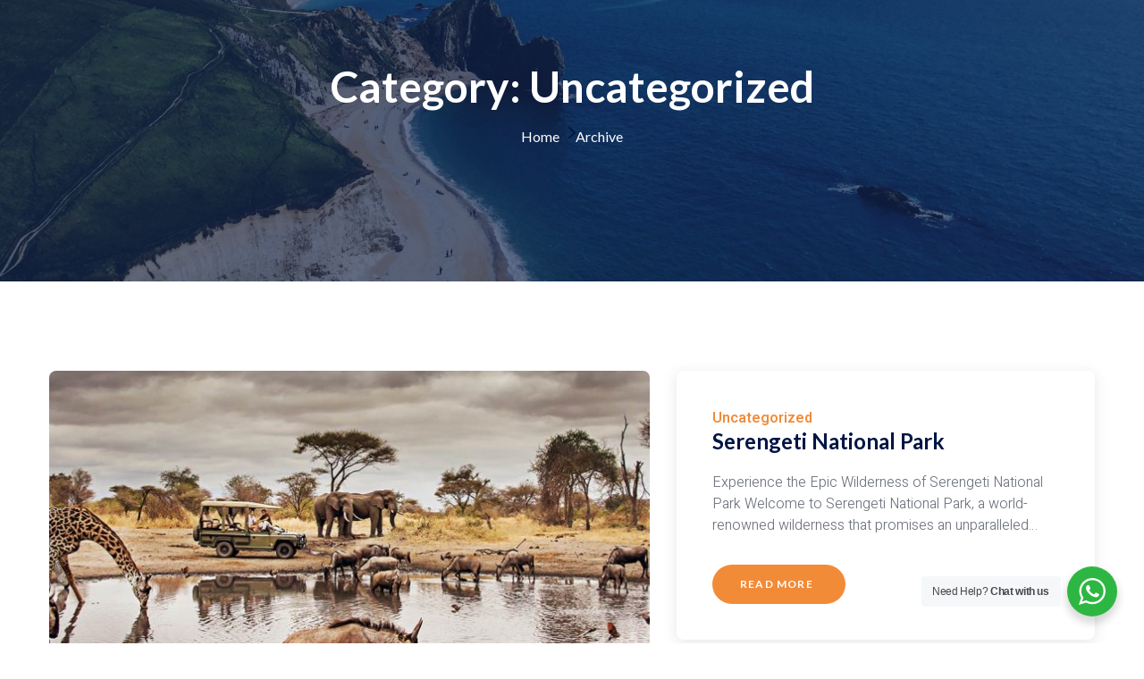

--- FILE ---
content_type: text/html; charset=UTF-8
request_url: https://redsandsafaristours.com/category/uncategorized/
body_size: 18735
content:
<!DOCTYPE html>
<html lang="en-US">
<head>
	<meta charset="UTF-8" />
	<meta name="viewport" content="width=device-width, initial-scale=1" />
<meta name='robots' content='index, follow, max-image-preview:large, max-snippet:-1, max-video-preview:-1' />

	<!-- This site is optimized with the Yoast SEO plugin v26.7 - https://yoast.com/wordpress/plugins/seo/ -->
	<title>Uncategorized Archives - RedSand Safaris &amp; Tours</title>
	<link rel="canonical" href="https://redsandsafaristours.com/category/uncategorized/" />
	<meta property="og:locale" content="en_US" />
	<meta property="og:type" content="article" />
	<meta property="og:title" content="Uncategorized Archives - RedSand Safaris &amp; Tours" />
	<meta property="og:url" content="https://redsandsafaristours.com/category/uncategorized/" />
	<meta property="og:site_name" content="RedSand Safaris &amp; Tours" />
	<meta property="og:image" content="https://redsandsafaristours.com/wp-content/uploads/2024/12/pexels-pixabay-33045-scaled.jpg" />
	<meta property="og:image:width" content="2560" />
	<meta property="og:image:height" content="1707" />
	<meta property="og:image:type" content="image/jpeg" />
	<meta name="twitter:card" content="summary_large_image" />
	<script type="application/ld+json" class="yoast-schema-graph">{"@context":"https://schema.org","@graph":[{"@type":"CollectionPage","@id":"https://redsandsafaristours.com/category/uncategorized/","url":"https://redsandsafaristours.com/category/uncategorized/","name":"Uncategorized Archives - RedSand Safaris &amp; Tours","isPartOf":{"@id":"https://redsandsafaristours.com/#website"},"primaryImageOfPage":{"@id":"https://redsandsafaristours.com/category/uncategorized/#primaryimage"},"image":{"@id":"https://redsandsafaristours.com/category/uncategorized/#primaryimage"},"thumbnailUrl":"https://redsandsafaristours.com/wp-content/uploads/2023/11/Serengeti-National-Park.jpg","breadcrumb":{"@id":"https://redsandsafaristours.com/category/uncategorized/#breadcrumb"},"inLanguage":"en-US"},{"@type":"ImageObject","inLanguage":"en-US","@id":"https://redsandsafaristours.com/category/uncategorized/#primaryimage","url":"https://redsandsafaristours.com/wp-content/uploads/2023/11/Serengeti-National-Park.jpg","contentUrl":"https://redsandsafaristours.com/wp-content/uploads/2023/11/Serengeti-National-Park.jpg","width":750,"height":450},{"@type":"BreadcrumbList","@id":"https://redsandsafaristours.com/category/uncategorized/#breadcrumb","itemListElement":[{"@type":"ListItem","position":1,"name":"Home","item":"https://redsandsafaristours.com/"},{"@type":"ListItem","position":2,"name":"Uncategorized"}]},{"@type":"WebSite","@id":"https://redsandsafaristours.com/#website","url":"https://redsandsafaristours.com/","name":"RedSand Safaris & Tours","description":"Experience Tanzania&#039;s Nature and culture.","publisher":{"@id":"https://redsandsafaristours.com/#organization"},"alternateName":"Safari & Tour Tanzanian Company","potentialAction":[{"@type":"SearchAction","target":{"@type":"EntryPoint","urlTemplate":"https://redsandsafaristours.com/?s={search_term_string}"},"query-input":{"@type":"PropertyValueSpecification","valueRequired":true,"valueName":"search_term_string"}}],"inLanguage":"en-US"},{"@type":"Organization","@id":"https://redsandsafaristours.com/#organization","name":"RedSand Safaris & Tours","url":"https://redsandsafaristours.com/","logo":{"@type":"ImageObject","inLanguage":"en-US","@id":"https://redsandsafaristours.com/#/schema/logo/image/","url":"https://redsandsafaristours.com/wp-content/uploads/2023/08/cropped-RED-SAND-5-1.png","contentUrl":"https://redsandsafaristours.com/wp-content/uploads/2023/08/cropped-RED-SAND-5-1.png","width":998,"height":904,"caption":"RedSand Safaris & Tours"},"image":{"@id":"https://redsandsafaristours.com/#/schema/logo/image/"},"sameAs":["https://www.facebook.com/RedSandSafarisTours","https://www.instagram.com/redsandsafaristours/"]}]}</script>
	<!-- / Yoast SEO plugin. -->


<title>Uncategorized Archives - RedSand Safaris &amp; Tours</title>
<link rel='dns-prefetch' href='//www.googletagmanager.com' />
<link rel='dns-prefetch' href='//fonts.googleapis.com' />
<link rel="alternate" type="application/rss+xml" title="RedSand Safaris &amp; Tours &raquo; Feed" href="https://redsandsafaristours.com/feed/" />
<link rel="alternate" type="application/rss+xml" title="RedSand Safaris &amp; Tours &raquo; Comments Feed" href="https://redsandsafaristours.com/comments/feed/" />
<link rel="alternate" type="application/rss+xml" title="RedSand Safaris &amp; Tours &raquo; Uncategorized Category Feed" href="https://redsandsafaristours.com/category/uncategorized/feed/" />
<style id='wp-img-auto-sizes-contain-inline-css'>
img:is([sizes=auto i],[sizes^="auto," i]){contain-intrinsic-size:3000px 1500px}
/*# sourceURL=wp-img-auto-sizes-contain-inline-css */
</style>
<style id='wp-block-template-part-theme-inline-css'>
:root :where(.wp-block-template-part.has-background){margin-bottom:0;margin-top:0;padding:1.25em 2.375em}
/*# sourceURL=https://redsandsafaristours.com/wp-includes/blocks/template-part/theme.min.css */
</style>
<style id='wp-block-query-title-inline-css'>
.wp-block-query-title{box-sizing:border-box}
/*# sourceURL=https://redsandsafaristours.com/wp-includes/blocks/query-title/style.min.css */
</style>
<style id='wp-block-paragraph-inline-css'>
.is-small-text{font-size:.875em}.is-regular-text{font-size:1em}.is-large-text{font-size:2.25em}.is-larger-text{font-size:3em}.has-drop-cap:not(:focus):first-letter{float:left;font-size:8.4em;font-style:normal;font-weight:100;line-height:.68;margin:.05em .1em 0 0;text-transform:uppercase}body.rtl .has-drop-cap:not(:focus):first-letter{float:none;margin-left:.1em}p.has-drop-cap.has-background{overflow:hidden}:root :where(p.has-background){padding:1.25em 2.375em}:where(p.has-text-color:not(.has-link-color)) a{color:inherit}p.has-text-align-left[style*="writing-mode:vertical-lr"],p.has-text-align-right[style*="writing-mode:vertical-rl"]{rotate:180deg}
/*# sourceURL=https://redsandsafaristours.com/wp-includes/blocks/paragraph/style.min.css */
</style>
<style id='wp-emoji-styles-inline-css'>

	img.wp-smiley, img.emoji {
		display: inline !important;
		border: none !important;
		box-shadow: none !important;
		height: 1em !important;
		width: 1em !important;
		margin: 0 0.07em !important;
		vertical-align: -0.1em !important;
		background: none !important;
		padding: 0 !important;
	}
/*# sourceURL=wp-emoji-styles-inline-css */
</style>
<style id='wp-block-library-inline-css'>
:root{--wp-block-synced-color:#7a00df;--wp-block-synced-color--rgb:122,0,223;--wp-bound-block-color:var(--wp-block-synced-color);--wp-editor-canvas-background:#ddd;--wp-admin-theme-color:#007cba;--wp-admin-theme-color--rgb:0,124,186;--wp-admin-theme-color-darker-10:#006ba1;--wp-admin-theme-color-darker-10--rgb:0,107,160.5;--wp-admin-theme-color-darker-20:#005a87;--wp-admin-theme-color-darker-20--rgb:0,90,135;--wp-admin-border-width-focus:2px}@media (min-resolution:192dpi){:root{--wp-admin-border-width-focus:1.5px}}.wp-element-button{cursor:pointer}:root .has-very-light-gray-background-color{background-color:#eee}:root .has-very-dark-gray-background-color{background-color:#313131}:root .has-very-light-gray-color{color:#eee}:root .has-very-dark-gray-color{color:#313131}:root .has-vivid-green-cyan-to-vivid-cyan-blue-gradient-background{background:linear-gradient(135deg,#00d084,#0693e3)}:root .has-purple-crush-gradient-background{background:linear-gradient(135deg,#34e2e4,#4721fb 50%,#ab1dfe)}:root .has-hazy-dawn-gradient-background{background:linear-gradient(135deg,#faaca8,#dad0ec)}:root .has-subdued-olive-gradient-background{background:linear-gradient(135deg,#fafae1,#67a671)}:root .has-atomic-cream-gradient-background{background:linear-gradient(135deg,#fdd79a,#004a59)}:root .has-nightshade-gradient-background{background:linear-gradient(135deg,#330968,#31cdcf)}:root .has-midnight-gradient-background{background:linear-gradient(135deg,#020381,#2874fc)}:root{--wp--preset--font-size--normal:16px;--wp--preset--font-size--huge:42px}.has-regular-font-size{font-size:1em}.has-larger-font-size{font-size:2.625em}.has-normal-font-size{font-size:var(--wp--preset--font-size--normal)}.has-huge-font-size{font-size:var(--wp--preset--font-size--huge)}.has-text-align-center{text-align:center}.has-text-align-left{text-align:left}.has-text-align-right{text-align:right}.has-fit-text{white-space:nowrap!important}#end-resizable-editor-section{display:none}.aligncenter{clear:both}.items-justified-left{justify-content:flex-start}.items-justified-center{justify-content:center}.items-justified-right{justify-content:flex-end}.items-justified-space-between{justify-content:space-between}.screen-reader-text{border:0;clip-path:inset(50%);height:1px;margin:-1px;overflow:hidden;padding:0;position:absolute;width:1px;word-wrap:normal!important}.screen-reader-text:focus{background-color:#ddd;clip-path:none;color:#444;display:block;font-size:1em;height:auto;left:5px;line-height:normal;padding:15px 23px 14px;text-decoration:none;top:5px;width:auto;z-index:100000}html :where(.has-border-color){border-style:solid}html :where([style*=border-top-color]){border-top-style:solid}html :where([style*=border-right-color]){border-right-style:solid}html :where([style*=border-bottom-color]){border-bottom-style:solid}html :where([style*=border-left-color]){border-left-style:solid}html :where([style*=border-width]){border-style:solid}html :where([style*=border-top-width]){border-top-style:solid}html :where([style*=border-right-width]){border-right-style:solid}html :where([style*=border-bottom-width]){border-bottom-style:solid}html :where([style*=border-left-width]){border-left-style:solid}html :where(img[class*=wp-image-]){height:auto;max-width:100%}:where(figure){margin:0 0 1em}html :where(.is-position-sticky){--wp-admin--admin-bar--position-offset:var(--wp-admin--admin-bar--height,0px)}@media screen and (max-width:600px){html :where(.is-position-sticky){--wp-admin--admin-bar--position-offset:0px}}
.wp-block-template-part{margin-block-start:0;margin-block-end:0;}
/*# sourceURL=wp-block-library-inline-css */
</style>
<link rel='stylesheet' id='nta-css-popup-css' href='https://redsandsafaristours.com/wp-content/plugins/wp-whatsapp/assets/dist/css/style.css?ver=6.9' media='all' />
<style id='global-styles-inline-css'>
:root{--wp--preset--aspect-ratio--square: 1;--wp--preset--aspect-ratio--4-3: 4/3;--wp--preset--aspect-ratio--3-4: 3/4;--wp--preset--aspect-ratio--3-2: 3/2;--wp--preset--aspect-ratio--2-3: 2/3;--wp--preset--aspect-ratio--16-9: 16/9;--wp--preset--aspect-ratio--9-16: 9/16;--wp--preset--color--black: #000000;--wp--preset--color--cyan-bluish-gray: #abb8c3;--wp--preset--color--white: #ffffff;--wp--preset--color--pale-pink: #f78da7;--wp--preset--color--vivid-red: #cf2e2e;--wp--preset--color--luminous-vivid-orange: #ff6900;--wp--preset--color--luminous-vivid-amber: #fcb900;--wp--preset--color--light-green-cyan: #7bdcb5;--wp--preset--color--vivid-green-cyan: #00d084;--wp--preset--color--pale-cyan-blue: #8ed1fc;--wp--preset--color--vivid-cyan-blue: #0693e3;--wp--preset--color--vivid-purple: #9b51e0;--wp--preset--color--primary: #001544;--wp--preset--color--secondary: #F28B38;--wp--preset--color--third: #EEEFF3;--wp--preset--color--forth: #152B5A14;--wp--preset--color--fifth: #6F747E;--wp--preset--color--sixth: #1F386A;--wp--preset--color--seventh: #BBCAEA;--wp--preset--color--eighth: #070707;--wp--preset--color--ninth: #FFFFFF;--wp--preset--color--tenth: #ffffff38;--wp--preset--color--eleventh: #F8FAFF;--wp--preset--gradient--vivid-cyan-blue-to-vivid-purple: linear-gradient(135deg,rgb(6,147,227) 0%,rgb(155,81,224) 100%);--wp--preset--gradient--light-green-cyan-to-vivid-green-cyan: linear-gradient(135deg,rgb(122,220,180) 0%,rgb(0,208,130) 100%);--wp--preset--gradient--luminous-vivid-amber-to-luminous-vivid-orange: linear-gradient(135deg,rgb(252,185,0) 0%,rgb(255,105,0) 100%);--wp--preset--gradient--luminous-vivid-orange-to-vivid-red: linear-gradient(135deg,rgb(255,105,0) 0%,rgb(207,46,46) 100%);--wp--preset--gradient--very-light-gray-to-cyan-bluish-gray: linear-gradient(135deg,rgb(238,238,238) 0%,rgb(169,184,195) 100%);--wp--preset--gradient--cool-to-warm-spectrum: linear-gradient(135deg,rgb(74,234,220) 0%,rgb(151,120,209) 20%,rgb(207,42,186) 40%,rgb(238,44,130) 60%,rgb(251,105,98) 80%,rgb(254,248,76) 100%);--wp--preset--gradient--blush-light-purple: linear-gradient(135deg,rgb(255,206,236) 0%,rgb(152,150,240) 100%);--wp--preset--gradient--blush-bordeaux: linear-gradient(135deg,rgb(254,205,165) 0%,rgb(254,45,45) 50%,rgb(107,0,62) 100%);--wp--preset--gradient--luminous-dusk: linear-gradient(135deg,rgb(255,203,112) 0%,rgb(199,81,192) 50%,rgb(65,88,208) 100%);--wp--preset--gradient--pale-ocean: linear-gradient(135deg,rgb(255,245,203) 0%,rgb(182,227,212) 50%,rgb(51,167,181) 100%);--wp--preset--gradient--electric-grass: linear-gradient(135deg,rgb(202,248,128) 0%,rgb(113,206,126) 100%);--wp--preset--gradient--midnight: linear-gradient(135deg,rgb(2,3,129) 0%,rgb(40,116,252) 100%);--wp--preset--gradient--quinary-to-septenary: linear-gradient(160deg, var(--wp--preset--color--quinary), var(--wp--preset--color--septenary));--wp--preset--font-size--small: 18px;--wp--preset--font-size--medium: 20px;--wp--preset--font-size--large: 24px;--wp--preset--font-size--x-large: 42px;--wp--preset--font-size--tiny: 16px;--wp--preset--font-size--normal: 20px;--wp--preset--font-size--extra-large: 40px;--wp--preset--font-size--huge: 96px;--wp--preset--font-size--gigantic: 144px;--wp--preset--font-family--primary: 'Lato';--wp--preset--font-family--secondary: 'Heebo';--wp--preset--font-family--domine: Domine, serif;--wp--preset--spacing--20: 0.44rem;--wp--preset--spacing--30: 0.67rem;--wp--preset--spacing--40: 1rem;--wp--preset--spacing--50: 1.5rem;--wp--preset--spacing--60: 2.25rem;--wp--preset--spacing--70: 3.38rem;--wp--preset--spacing--80: 5.06rem;--wp--preset--shadow--natural: 6px 6px 9px rgba(0, 0, 0, 0.2);--wp--preset--shadow--deep: 12px 12px 50px rgba(0, 0, 0, 0.4);--wp--preset--shadow--sharp: 6px 6px 0px rgba(0, 0, 0, 0.2);--wp--preset--shadow--outlined: 6px 6px 0px -3px rgb(255, 255, 255), 6px 6px rgb(0, 0, 0);--wp--preset--shadow--crisp: 6px 6px 0px rgb(0, 0, 0);--wp--custom--headings--typography--font-family: var(--wp--preset--font-family--primary);}:root { --wp--style--global--content-size: 1140px;--wp--style--global--wide-size: 1200px; }:where(body) { margin: 0; }.wp-site-blocks > .alignleft { float: left; margin-right: 2em; }.wp-site-blocks > .alignright { float: right; margin-left: 2em; }.wp-site-blocks > .aligncenter { justify-content: center; margin-left: auto; margin-right: auto; }:where(.wp-site-blocks) > * { margin-block-start: 24px; margin-block-end: 0; }:where(.wp-site-blocks) > :first-child { margin-block-start: 0; }:where(.wp-site-blocks) > :last-child { margin-block-end: 0; }:root { --wp--style--block-gap: 24px; }:root :where(.is-layout-flow) > :first-child{margin-block-start: 0;}:root :where(.is-layout-flow) > :last-child{margin-block-end: 0;}:root :where(.is-layout-flow) > *{margin-block-start: 24px;margin-block-end: 0;}:root :where(.is-layout-constrained) > :first-child{margin-block-start: 0;}:root :where(.is-layout-constrained) > :last-child{margin-block-end: 0;}:root :where(.is-layout-constrained) > *{margin-block-start: 24px;margin-block-end: 0;}:root :where(.is-layout-flex){gap: 24px;}:root :where(.is-layout-grid){gap: 24px;}.is-layout-flow > .alignleft{float: left;margin-inline-start: 0;margin-inline-end: 2em;}.is-layout-flow > .alignright{float: right;margin-inline-start: 2em;margin-inline-end: 0;}.is-layout-flow > .aligncenter{margin-left: auto !important;margin-right: auto !important;}.is-layout-constrained > .alignleft{float: left;margin-inline-start: 0;margin-inline-end: 2em;}.is-layout-constrained > .alignright{float: right;margin-inline-start: 2em;margin-inline-end: 0;}.is-layout-constrained > .aligncenter{margin-left: auto !important;margin-right: auto !important;}.is-layout-constrained > :where(:not(.alignleft):not(.alignright):not(.alignfull)){max-width: var(--wp--style--global--content-size);margin-left: auto !important;margin-right: auto !important;}.is-layout-constrained > .alignwide{max-width: var(--wp--style--global--wide-size);}body .is-layout-flex{display: flex;}.is-layout-flex{flex-wrap: wrap;align-items: center;}.is-layout-flex > :is(*, div){margin: 0;}body .is-layout-grid{display: grid;}.is-layout-grid > :is(*, div){margin: 0;}body{background-color: #ffffff;color: #001544;padding-top: 0px;padding-right: 0px;padding-bottom: 0px;padding-left: 0px;}a:where(:not(.wp-element-button)){color: #F28B38;text-decoration: underline;}h1{font-family: var(--wp--custom--headings--typography--font-family);}h2{font-family: var(--wp--custom--headings--typography--font-family);}h3{font-family: var(--wp--custom--headings--typography--font-family);}h4{font-family: var(--wp--custom--headings--typography--font-family);}h5{font-family: var(--wp--custom--headings--typography--font-family);}h6{font-family: var(--wp--custom--headings--typography--font-family);}:root :where(.wp-element-button, .wp-block-button__link){background-color: #32373c;border-width: 0;color: #fff;font-family: inherit;font-size: inherit;font-style: inherit;font-weight: inherit;letter-spacing: inherit;line-height: inherit;padding-top: calc(0.667em + 2px);padding-right: calc(1.333em + 2px);padding-bottom: calc(0.667em + 2px);padding-left: calc(1.333em + 2px);text-decoration: none;text-transform: inherit;}.has-black-color{color: var(--wp--preset--color--black) !important;}.has-cyan-bluish-gray-color{color: var(--wp--preset--color--cyan-bluish-gray) !important;}.has-white-color{color: var(--wp--preset--color--white) !important;}.has-pale-pink-color{color: var(--wp--preset--color--pale-pink) !important;}.has-vivid-red-color{color: var(--wp--preset--color--vivid-red) !important;}.has-luminous-vivid-orange-color{color: var(--wp--preset--color--luminous-vivid-orange) !important;}.has-luminous-vivid-amber-color{color: var(--wp--preset--color--luminous-vivid-amber) !important;}.has-light-green-cyan-color{color: var(--wp--preset--color--light-green-cyan) !important;}.has-vivid-green-cyan-color{color: var(--wp--preset--color--vivid-green-cyan) !important;}.has-pale-cyan-blue-color{color: var(--wp--preset--color--pale-cyan-blue) !important;}.has-vivid-cyan-blue-color{color: var(--wp--preset--color--vivid-cyan-blue) !important;}.has-vivid-purple-color{color: var(--wp--preset--color--vivid-purple) !important;}.has-primary-color{color: var(--wp--preset--color--primary) !important;}.has-secondary-color{color: var(--wp--preset--color--secondary) !important;}.has-third-color{color: var(--wp--preset--color--third) !important;}.has-forth-color{color: var(--wp--preset--color--forth) !important;}.has-fifth-color{color: var(--wp--preset--color--fifth) !important;}.has-sixth-color{color: var(--wp--preset--color--sixth) !important;}.has-seventh-color{color: var(--wp--preset--color--seventh) !important;}.has-eighth-color{color: var(--wp--preset--color--eighth) !important;}.has-ninth-color{color: var(--wp--preset--color--ninth) !important;}.has-tenth-color{color: var(--wp--preset--color--tenth) !important;}.has-eleventh-color{color: var(--wp--preset--color--eleventh) !important;}.has-black-background-color{background-color: var(--wp--preset--color--black) !important;}.has-cyan-bluish-gray-background-color{background-color: var(--wp--preset--color--cyan-bluish-gray) !important;}.has-white-background-color{background-color: var(--wp--preset--color--white) !important;}.has-pale-pink-background-color{background-color: var(--wp--preset--color--pale-pink) !important;}.has-vivid-red-background-color{background-color: var(--wp--preset--color--vivid-red) !important;}.has-luminous-vivid-orange-background-color{background-color: var(--wp--preset--color--luminous-vivid-orange) !important;}.has-luminous-vivid-amber-background-color{background-color: var(--wp--preset--color--luminous-vivid-amber) !important;}.has-light-green-cyan-background-color{background-color: var(--wp--preset--color--light-green-cyan) !important;}.has-vivid-green-cyan-background-color{background-color: var(--wp--preset--color--vivid-green-cyan) !important;}.has-pale-cyan-blue-background-color{background-color: var(--wp--preset--color--pale-cyan-blue) !important;}.has-vivid-cyan-blue-background-color{background-color: var(--wp--preset--color--vivid-cyan-blue) !important;}.has-vivid-purple-background-color{background-color: var(--wp--preset--color--vivid-purple) !important;}.has-primary-background-color{background-color: var(--wp--preset--color--primary) !important;}.has-secondary-background-color{background-color: var(--wp--preset--color--secondary) !important;}.has-third-background-color{background-color: var(--wp--preset--color--third) !important;}.has-forth-background-color{background-color: var(--wp--preset--color--forth) !important;}.has-fifth-background-color{background-color: var(--wp--preset--color--fifth) !important;}.has-sixth-background-color{background-color: var(--wp--preset--color--sixth) !important;}.has-seventh-background-color{background-color: var(--wp--preset--color--seventh) !important;}.has-eighth-background-color{background-color: var(--wp--preset--color--eighth) !important;}.has-ninth-background-color{background-color: var(--wp--preset--color--ninth) !important;}.has-tenth-background-color{background-color: var(--wp--preset--color--tenth) !important;}.has-eleventh-background-color{background-color: var(--wp--preset--color--eleventh) !important;}.has-black-border-color{border-color: var(--wp--preset--color--black) !important;}.has-cyan-bluish-gray-border-color{border-color: var(--wp--preset--color--cyan-bluish-gray) !important;}.has-white-border-color{border-color: var(--wp--preset--color--white) !important;}.has-pale-pink-border-color{border-color: var(--wp--preset--color--pale-pink) !important;}.has-vivid-red-border-color{border-color: var(--wp--preset--color--vivid-red) !important;}.has-luminous-vivid-orange-border-color{border-color: var(--wp--preset--color--luminous-vivid-orange) !important;}.has-luminous-vivid-amber-border-color{border-color: var(--wp--preset--color--luminous-vivid-amber) !important;}.has-light-green-cyan-border-color{border-color: var(--wp--preset--color--light-green-cyan) !important;}.has-vivid-green-cyan-border-color{border-color: var(--wp--preset--color--vivid-green-cyan) !important;}.has-pale-cyan-blue-border-color{border-color: var(--wp--preset--color--pale-cyan-blue) !important;}.has-vivid-cyan-blue-border-color{border-color: var(--wp--preset--color--vivid-cyan-blue) !important;}.has-vivid-purple-border-color{border-color: var(--wp--preset--color--vivid-purple) !important;}.has-primary-border-color{border-color: var(--wp--preset--color--primary) !important;}.has-secondary-border-color{border-color: var(--wp--preset--color--secondary) !important;}.has-third-border-color{border-color: var(--wp--preset--color--third) !important;}.has-forth-border-color{border-color: var(--wp--preset--color--forth) !important;}.has-fifth-border-color{border-color: var(--wp--preset--color--fifth) !important;}.has-sixth-border-color{border-color: var(--wp--preset--color--sixth) !important;}.has-seventh-border-color{border-color: var(--wp--preset--color--seventh) !important;}.has-eighth-border-color{border-color: var(--wp--preset--color--eighth) !important;}.has-ninth-border-color{border-color: var(--wp--preset--color--ninth) !important;}.has-tenth-border-color{border-color: var(--wp--preset--color--tenth) !important;}.has-eleventh-border-color{border-color: var(--wp--preset--color--eleventh) !important;}.has-vivid-cyan-blue-to-vivid-purple-gradient-background{background: var(--wp--preset--gradient--vivid-cyan-blue-to-vivid-purple) !important;}.has-light-green-cyan-to-vivid-green-cyan-gradient-background{background: var(--wp--preset--gradient--light-green-cyan-to-vivid-green-cyan) !important;}.has-luminous-vivid-amber-to-luminous-vivid-orange-gradient-background{background: var(--wp--preset--gradient--luminous-vivid-amber-to-luminous-vivid-orange) !important;}.has-luminous-vivid-orange-to-vivid-red-gradient-background{background: var(--wp--preset--gradient--luminous-vivid-orange-to-vivid-red) !important;}.has-very-light-gray-to-cyan-bluish-gray-gradient-background{background: var(--wp--preset--gradient--very-light-gray-to-cyan-bluish-gray) !important;}.has-cool-to-warm-spectrum-gradient-background{background: var(--wp--preset--gradient--cool-to-warm-spectrum) !important;}.has-blush-light-purple-gradient-background{background: var(--wp--preset--gradient--blush-light-purple) !important;}.has-blush-bordeaux-gradient-background{background: var(--wp--preset--gradient--blush-bordeaux) !important;}.has-luminous-dusk-gradient-background{background: var(--wp--preset--gradient--luminous-dusk) !important;}.has-pale-ocean-gradient-background{background: var(--wp--preset--gradient--pale-ocean) !important;}.has-electric-grass-gradient-background{background: var(--wp--preset--gradient--electric-grass) !important;}.has-midnight-gradient-background{background: var(--wp--preset--gradient--midnight) !important;}.has-quinary-to-septenary-gradient-background{background: var(--wp--preset--gradient--quinary-to-septenary) !important;}.has-small-font-size{font-size: var(--wp--preset--font-size--small) !important;}.has-medium-font-size{font-size: var(--wp--preset--font-size--medium) !important;}.has-large-font-size{font-size: var(--wp--preset--font-size--large) !important;}.has-x-large-font-size{font-size: var(--wp--preset--font-size--x-large) !important;}.has-tiny-font-size{font-size: var(--wp--preset--font-size--tiny) !important;}.has-normal-font-size{font-size: var(--wp--preset--font-size--normal) !important;}.has-extra-large-font-size{font-size: var(--wp--preset--font-size--extra-large) !important;}.has-huge-font-size{font-size: var(--wp--preset--font-size--huge) !important;}.has-gigantic-font-size{font-size: var(--wp--preset--font-size--gigantic) !important;}.has-primary-font-family{font-family: var(--wp--preset--font-family--primary) !important;}.has-secondary-font-family{font-family: var(--wp--preset--font-family--secondary) !important;}.has-domine-font-family{font-family: var(--wp--preset--font-family--domine) !important;}
/*# sourceURL=global-styles-inline-css */
</style>
<style id='core-block-supports-inline-css'>
.wp-elements-923c7b78ac4d2995789955b61598488a a:where(:not(.wp-element-button)){color:var(--wp--preset--color--eighth);}.wp-elements-68f99b0c6271f4b8383ade68f8b4faa1 a:where(:not(.wp-element-button)){color:var(--wp--preset--color--eighth);}
/*# sourceURL=core-block-supports-inline-css */
</style>
<style id='wp-block-template-skip-link-inline-css'>

		.skip-link.screen-reader-text {
			border: 0;
			clip-path: inset(50%);
			height: 1px;
			margin: -1px;
			overflow: hidden;
			padding: 0;
			position: absolute !important;
			width: 1px;
			word-wrap: normal !important;
		}

		.skip-link.screen-reader-text:focus {
			background-color: #eee;
			clip-path: none;
			color: #444;
			display: block;
			font-size: 1em;
			height: auto;
			left: 5px;
			line-height: normal;
			padding: 15px 23px 14px;
			text-decoration: none;
			top: 5px;
			width: auto;
			z-index: 100000;
		}
/*# sourceURL=wp-block-template-skip-link-inline-css */
</style>
<link rel='stylesheet' id='travel-booking-toolkit-css' href='https://redsandsafaristours.com/wp-content/plugins/travel-booking-toolkit/public/css/travel-booking-toolkit-public.min.css?ver=1.2.6' media='all' />
<link rel='stylesheet' id='travey-style-css' href='https://redsandsafaristours.com/wp-content/themes/travey/style.css?ver=1.0.7' media='all' />
<style id='travey-style-inline-css'>
@import url(https://redsandsafaristours.com/wp-content/fonts/9953920d04856881342cb6183553a851.css);
/*# sourceURL=travey-style-inline-css */
</style>
<link rel='stylesheet' id='travey-core-add-css' href='https://redsandsafaristours.com/wp-content/themes/travey//assets/css/core-add.css?ver=1.0.7' media='all' />
<link rel='stylesheet' id='travey-animate-css' href='https://redsandsafaristours.com/wp-content/themes/travey//assets/css/animation.css?ver=1.0.7' media='all' />
<link rel='stylesheet' id='fontawesome-gutenverse-css' href='https://redsandsafaristours.com/wp-content/plugins/gutenverse/lib/framework/assets/fonts/fontawesome/css/all.min.css?ver=2.4.3' media='all' />
<link rel='stylesheet' id='gutenverse-iconlist-css' href='https://redsandsafaristours.com/wp-content/plugins/gutenverse/lib/framework/assets/fonts/gtnicon/gtnicon.css?ver=2.4.3' media='all' />
<link rel='stylesheet' id='gutenverse-form-frontend-css' href='https://redsandsafaristours.com/wp-content/plugins/gutenverse-form/assets/css/frontend.css?ver=2.0.4' media='all' />
<link rel='stylesheet' id='gutenverse-frontend-css' href='https://redsandsafaristours.com/wp-content/plugins/gutenverse/assets/css/frontend.css?ver=3.4.3' media='all' />
<link rel='stylesheet' id='gutenverse-frontend-heading-style-css' href='https://redsandsafaristours.com/wp-content/plugins/gutenverse/assets/css/frontend/heading.css?ver=3.4.3' media='all' />
<link rel='stylesheet' id='gutenverse-frontend-icon-box-style-css' href='https://redsandsafaristours.com/wp-content/plugins/gutenverse/assets/css/frontend/icon-box.css?ver=3.4.3' media='all' />
<link rel='stylesheet' id='gutenverse-frontend-icon-list-style-css' href='https://redsandsafaristours.com/wp-content/plugins/gutenverse/assets/css/frontend/icon-list.css?ver=3.4.3' media='all' />
<link rel='stylesheet' id='gutenverse-frontend-icon-list-item-style-css' href='https://redsandsafaristours.com/wp-content/plugins/gutenverse/assets/css/frontend/icon-list-item.css?ver=3.4.3' media='all' />
<link rel='stylesheet' id='gutenverse-frontend-image-style-css' href='https://redsandsafaristours.com/wp-content/plugins/gutenverse/assets/css/frontend/image.css?ver=3.4.3' media='all' />
<link rel='stylesheet' id='gutenverse-frontend-post-block-style-css' href='https://redsandsafaristours.com/wp-content/plugins/gutenverse/assets/css/frontend/post-block.css?ver=3.4.3' media='all' />
<link rel='stylesheet' id='gutenverse-frontend-social-icons-style-css' href='https://redsandsafaristours.com/wp-content/plugins/gutenverse/assets/css/frontend/social-icons.css?ver=3.4.3' media='all' />
<link rel='stylesheet' id='gutenverse-frontend-social-icon-style-css' href='https://redsandsafaristours.com/wp-content/plugins/gutenverse/assets/css/frontend/social-icon.css?ver=3.4.3' media='all' />
<link rel='stylesheet' id='gutenverse-frontend-text-editor-style-css' href='https://redsandsafaristours.com/wp-content/plugins/gutenverse/assets/css/frontend/text-editor.css?ver=3.4.3' media='all' />
<link rel='stylesheet' id='gutenverse-core-frontend-column-style-css' href='https://redsandsafaristours.com/wp-content/plugins/gutenverse/lib/framework/assets/css/frontend/column.css?ver=2.4.3' media='all' />
<link rel='stylesheet' id='gutenverse-core-frontend-section-style-css' href='https://redsandsafaristours.com/wp-content/plugins/gutenverse/lib/framework/assets/css/frontend/section.css?ver=2.4.3' media='all' />
<link rel='stylesheet' id='gutenverse-frontend-style-css' href='https://redsandsafaristours.com/wp-content/plugins/gutenverse/lib/framework/assets/css/frontend.css?ver=2.4.3' media='all' />
<style id='gutenverse-frontend-style-inline-css'>
:root {
            --guten-screen-xs-max: 767px;
            --guten-screen-sm-min: 768px;
            --guten-screen-sm-max: 1024px;
            --guten-screen-md-min: 1025px; 
        } body { --gutenverse-font-family-h1-style-1:"Oswald";--gutenverse-font-size-h1-style-1:200px;--gutenverse-font-weight-h1-style-1:600;--gutenverse-font-transform-h1-style-1:uppercase;--gutenverse-font-lineHeight-h1-style-1:200px;--gutenverse-font-spacing-h1-style-1:0.125em;--gutenverse-font-family-h1-style-2:"Lato";--gutenverse-font-size-h1-style-2:48px;--gutenverse-font-weight-h1-style-2:600;--gutenverse-font-transform-h1-style-2:uppercase;--gutenverse-font-lineHeight-h1-style-2:56px;--gutenverse-font-spacing-h1-style-2:0.125em;--gutenverse-font-family-h1-style-3:"Lato";--gutenverse-font-size-h1-style-3:96px;--gutenverse-font-weight-h1-style-3:600;--gutenverse-font-transform-h1-style-3:uppercase;--gutenverse-font-lineHeight-h1-style-3:96px;--gutenverse-font-spacing-h1-style-3:0.031em;--gutenverse-font-family-h2-style-1:"Lato";--gutenverse-font-size-h2-style-1:48px;--gutenverse-font-weight-h2-style-1:600;--gutenverse-font-lineHeight-h2-style-1:52px;--gutenverse-font-family-h2-style-2:"Lato";--gutenverse-font-size-h2-style-2:42px;--gutenverse-font-weight-h2-style-2:600;--gutenverse-font-lineHeight-h2-style-2:42px;--gutenverse-font-family-h2-style-3:"Lato";--gutenverse-font-size-h2-style-3:32px;--gutenverse-font-weight-h2-style-3:600;--gutenverse-font-lineHeight-h2-style-3:32px;--gutenverse-font-family-h3-style-1:"Lato";--gutenverse-font-size-h3-style-1:36px;--gutenverse-font-weight-h3-style-1:600;--gutenverse-font-lineHeight-h3-style-1:36px;--gutenverse-font-family-h3-style-2:"Lato";--gutenverse-font-size-h3-style-2:24px;--gutenverse-font-weight-h3-style-2:600;--gutenverse-font-transform-h3-style-2:uppercase;--gutenverse-font-lineHeight-h3-style-2:24px;--gutenverse-font-spacing-h3-style-2:0.075em;--gutenverse-font-family-h4-style-1:"Lato";--gutenverse-font-size-h4-style-1:20px;--gutenverse-font-weight-h4-style-1:600;--gutenverse-font-lineHeight-h4-style-1:24px;--gutenverse-font-family-h4-style-2:"Lato";--gutenverse-font-size-h4-style-2:20px;--gutenverse-font-weight-h4-style-2:300;--gutenverse-font-lineHeight-h4-style-2:24px;--gutenverse-font-family-h5-font:"Lato";--gutenverse-font-size-h5-font:18px;--gutenverse-font-weight-h5-font:500;--gutenverse-font-lineHeight-h5-font:18px;--gutenverse-font-family-h6-font:"Lato";--gutenverse-font-size-h6-font:12px;--gutenverse-font-weight-h6-font:600;--gutenverse-font-transform-h6-font:uppercase;--gutenverse-font-lineHeight-h6-font:12px;--gutenverse-font-spacing-h6-font:0.081em;--gutenverse-font-family-404-font:"Lato";--gutenverse-font-size-404-font:192px;--gutenverse-font-weight-404-font:600;--gutenverse-font-lineHeight-404-font:192px;--gutenverse-font-family-iconlist-font:"Heebo";--gutenverse-font-size-iconlist-font:13px;--gutenverse-font-weight-iconlist-font:300;--gutenverse-font-lineHeight-iconlist-font:19.2px;--gutenverse-font-family-nav-font:"Lato";--gutenverse-font-size-nav-font:12px;--gutenverse-font-weight-nav-font:600;--gutenverse-font-transform-nav-font:uppercase;--gutenverse-font-lineHeight-nav-font:18px;--gutenverse-font-spacing-nav-font:0.0625em;--gutenverse-font-family-button-style-1:"Lato";--gutenverse-font-size-button-style-1:16px;--gutenverse-font-weight-button-style-1:600;--gutenverse-font-transform-button-style-1:uppercase;--gutenverse-font-lineHeight-button-style-1:16px;--gutenverse-font-spacing-button-style-1:0.075em;--gutenverse-font-family-button-style-2:"Lato";--gutenverse-font-size-button-style-2:14px;--gutenverse-font-weight-button-style-2:600;--gutenverse-font-transform-button-style-2:uppercase;--gutenverse-font-lineHeight-button-style-2:14px;--gutenverse-font-spacing-button-style-2:0.075em;--gutenverse-font-family-button-style-3:"Lato";--gutenverse-font-size-button-style-3:12px;--gutenverse-font-weight-button-style-3:600;--gutenverse-font-transform-button-style-3:uppercase;--gutenverse-font-lineHeight-button-style-3:12px;--gutenverse-font-spacing-button-style-3:0.1em;--gutenverse-font-family-text-editor-font:"Heebo";--gutenverse-font-size-text-editor-font:16px;--gutenverse-font-weight-text-editor-font:300;--gutenverse-font-lineHeight-text-editor-font:24px;--gutenverse-font-family-testimonial-name-font:"Lato";--gutenverse-font-size-testimonial-name-font:18px;--gutenverse-font-weight-testimonial-name-font:600;--gutenverse-font-lineHeight-testimonial-name-font:27px;--gutenverse-font-family-testimonial-desg-font:"Heebo";--gutenverse-font-size-testimonial-desg-font:14px;--gutenverse-font-weight-testimonial-desg-font:300;--gutenverse-font-lineHeight-testimonial-desg-font:22px;--gutenverse-font-family-testimonial-desc-font:"Heebo";--gutenverse-font-size-testimonial-desc-font:15px;--gutenverse-font-weight-testimonial-desc-font:300;--gutenverse-font-lineHeight-testimonial-desc-font:27.2px;--gutenverse-font-family-blog-title-one-font:"Lato";--gutenverse-font-size-blog-title-one-font:24px;--gutenverse-font-weight-blog-title-one-font:600;--gutenverse-font-lineHeight-blog-title-one-font:28px;--gutenverse-font-family-blog-title-two-font:"Lato";--gutenverse-font-size-blog-title-two-font:14px;--gutenverse-font-weight-blog-title-two-font:400;--gutenverse-font-lineHeight-blog-title-two-font:21px;--gutenverse-font-family-blog-category-font:"Heebo";--gutenverse-font-size-blog-category-font:16px;--gutenverse-font-weight-blog-category-font:600;--gutenverse-font-lineHeight-blog-category-font:16px;--gutenverse-font-family-iconlist-two-font:"Lato";--gutenverse-font-size-iconlist-two-font:16px;--gutenverse-font-weight-iconlist-two-font:400;--gutenverse-font-lineHeight-iconlist-two-font:24px;--gutenverse-font-family-accordion-title-font:"Lato";--gutenverse-font-size-accordion-title-font:16px;--gutenverse-font-weight-accordion-title-font:500;--gutenverse-font-lineHeight-accordion-title-font:24px;--gutenverse-font-family-fun-fact-number-font:"Heebo";--gutenverse-font-size-fun-fact-number-font:32px;--gutenverse-font-weight-fun-fact-number-font:600;--gutenverse-font-lineHeight-fun-fact-number-font:32px;--gutenverse-font-family-h1-style-1:"Oswald";--gutenverse-font-size-h1-style-1:200px;--gutenverse-font-weight-h1-style-1:600;--gutenverse-font-transform-h1-style-1:uppercase;--gutenverse-font-lineHeight-h1-style-1:200px;--gutenverse-font-spacing-h1-style-1:0.125em;--gutenverse-font-family-h1-style-2:"Lato";--gutenverse-font-size-h1-style-2:48px;--gutenverse-font-weight-h1-style-2:600;--gutenverse-font-transform-h1-style-2:uppercase;--gutenverse-font-lineHeight-h1-style-2:56px;--gutenverse-font-spacing-h1-style-2:0.125em;--gutenverse-font-family-h1-style-3:"Lato";--gutenverse-font-size-h1-style-3:96px;--gutenverse-font-weight-h1-style-3:600;--gutenverse-font-transform-h1-style-3:uppercase;--gutenverse-font-lineHeight-h1-style-3:96px;--gutenverse-font-spacing-h1-style-3:0.031em;--gutenverse-font-family-h2-style-1:"Lato";--gutenverse-font-size-h2-style-1:48px;--gutenverse-font-weight-h2-style-1:600;--gutenverse-font-lineHeight-h2-style-1:52px;--gutenverse-font-family-h2-style-2:"Lato";--gutenverse-font-size-h2-style-2:42px;--gutenverse-font-weight-h2-style-2:600;--gutenverse-font-lineHeight-h2-style-2:42px;--gutenverse-font-family-h2-style-3:"Lato";--gutenverse-font-size-h2-style-3:32px;--gutenverse-font-weight-h2-style-3:600;--gutenverse-font-lineHeight-h2-style-3:32px;--gutenverse-font-family-h3-style-1:"Lato";--gutenverse-font-size-h3-style-1:36px;--gutenverse-font-weight-h3-style-1:600;--gutenverse-font-lineHeight-h3-style-1:36px;--gutenverse-font-family-h3-style-2:"Lato";--gutenverse-font-size-h3-style-2:24px;--gutenverse-font-weight-h3-style-2:600;--gutenverse-font-transform-h3-style-2:uppercase;--gutenverse-font-lineHeight-h3-style-2:24px;--gutenverse-font-spacing-h3-style-2:0.075em;--gutenverse-font-family-h4-style-1:"Lato";--gutenverse-font-size-h4-style-1:20px;--gutenverse-font-weight-h4-style-1:600;--gutenverse-font-lineHeight-h4-style-1:24px;--gutenverse-font-family-h4-style-2:"Lato";--gutenverse-font-size-h4-style-2:20px;--gutenverse-font-weight-h4-style-2:300;--gutenverse-font-lineHeight-h4-style-2:24px;--gutenverse-font-family-h5-font:"Lato";--gutenverse-font-size-h5-font:18px;--gutenverse-font-weight-h5-font:500;--gutenverse-font-lineHeight-h5-font:18px;--gutenverse-font-family-h6-font:"Lato";--gutenverse-font-size-h6-font:12px;--gutenverse-font-weight-h6-font:600;--gutenverse-font-transform-h6-font:uppercase;--gutenverse-font-lineHeight-h6-font:12px;--gutenverse-font-spacing-h6-font:0.081em;--gutenverse-font-family-404-font:"Lato";--gutenverse-font-size-404-font:192px;--gutenverse-font-weight-404-font:600;--gutenverse-font-lineHeight-404-font:192px;--gutenverse-font-family-iconlist-font:"Heebo";--gutenverse-font-size-iconlist-font:13px;--gutenverse-font-weight-iconlist-font:300;--gutenverse-font-lineHeight-iconlist-font:19.2px;--gutenverse-font-family-nav-font:"Lato";--gutenverse-font-size-nav-font:12px;--gutenverse-font-weight-nav-font:600;--gutenverse-font-transform-nav-font:uppercase;--gutenverse-font-lineHeight-nav-font:18px;--gutenverse-font-spacing-nav-font:0.0625em;--gutenverse-font-family-button-style-1:"Lato";--gutenverse-font-size-button-style-1:16px;--gutenverse-font-weight-button-style-1:600;--gutenverse-font-transform-button-style-1:uppercase;--gutenverse-font-lineHeight-button-style-1:16px;--gutenverse-font-spacing-button-style-1:0.075em;--gutenverse-font-family-button-style-2:"Lato";--gutenverse-font-size-button-style-2:14px;--gutenverse-font-weight-button-style-2:600;--gutenverse-font-transform-button-style-2:uppercase;--gutenverse-font-lineHeight-button-style-2:14px;--gutenverse-font-spacing-button-style-2:0.075em;--gutenverse-font-family-button-style-3:"Lato";--gutenverse-font-size-button-style-3:12px;--gutenverse-font-weight-button-style-3:600;--gutenverse-font-transform-button-style-3:uppercase;--gutenverse-font-lineHeight-button-style-3:12px;--gutenverse-font-spacing-button-style-3:0.1em;--gutenverse-font-family-text-editor-font:"Heebo";--gutenverse-font-size-text-editor-font:16px;--gutenverse-font-weight-text-editor-font:300;--gutenverse-font-lineHeight-text-editor-font:24px;--gutenverse-font-family-testimonial-name-font:"Lato";--gutenverse-font-size-testimonial-name-font:18px;--gutenverse-font-weight-testimonial-name-font:600;--gutenverse-font-lineHeight-testimonial-name-font:27px;--gutenverse-font-family-testimonial-desg-font:"Heebo";--gutenverse-font-size-testimonial-desg-font:14px;--gutenverse-font-weight-testimonial-desg-font:300;--gutenverse-font-lineHeight-testimonial-desg-font:22px;--gutenverse-font-family-testimonial-desc-font:"Heebo";--gutenverse-font-size-testimonial-desc-font:15px;--gutenverse-font-weight-testimonial-desc-font:300;--gutenverse-font-lineHeight-testimonial-desc-font:27.2px;--gutenverse-font-family-blog-title-one-font:"Lato";--gutenverse-font-size-blog-title-one-font:24px;--gutenverse-font-weight-blog-title-one-font:600;--gutenverse-font-lineHeight-blog-title-one-font:28px;--gutenverse-font-family-blog-title-two-font:"Lato";--gutenverse-font-size-blog-title-two-font:14px;--gutenverse-font-weight-blog-title-two-font:400;--gutenverse-font-lineHeight-blog-title-two-font:21px;--gutenverse-font-family-blog-category-font:"Heebo";--gutenverse-font-size-blog-category-font:16px;--gutenverse-font-weight-blog-category-font:600;--gutenverse-font-lineHeight-blog-category-font:16px;--gutenverse-font-family-iconlist-two-font:"Lato";--gutenverse-font-size-iconlist-two-font:16px;--gutenverse-font-weight-iconlist-two-font:400;--gutenverse-font-lineHeight-iconlist-two-font:24px;--gutenverse-font-family-accordion-title-font:"Lato";--gutenverse-font-size-accordion-title-font:16px;--gutenverse-font-weight-accordion-title-font:500;--gutenverse-font-lineHeight-accordion-title-font:24px;--gutenverse-font-family-fun-fact-number-font:"Heebo";--gutenverse-font-size-fun-fact-number-font:32px;--gutenverse-font-weight-fun-fact-number-font:600;--gutenverse-font-lineHeight-fun-fact-number-font:32px; } 
				@media only screen and (max-width: 1024px) { body {--gutenverse-font-size-h1-style-1:152px;--gutenverse-font-lineHeight-h1-style-1:152px;--gutenverse-font-size-h2-style-1:38px;--gutenverse-font-lineHeight-h2-style-1:42px;--gutenverse-font-size-h2-style-2:32px;--gutenverse-font-lineHeight-h2-style-2:32px;--gutenverse-font-size-h2-style-3:30px;--gutenverse-font-lineHeight-h2-style-3:30px;--gutenverse-font-size-h4-style-1:20px;--gutenverse-font-lineHeight-h4-style-1:24px;--gutenverse-font-size-h4-style-2:20px;--gutenverse-font-lineHeight-h4-style-2:24px;--gutenverse-font-size-404-font:128px;--gutenverse-font-lineHeight-404-font:128px;--gutenverse-font-size-blog-title-two-font:24px;--gutenverse-font-lineHeight-blog-title-two-font:30px;--gutenverse-font-size-h1-style-1:152px;--gutenverse-font-lineHeight-h1-style-1:152px;--gutenverse-font-size-h2-style-1:38px;--gutenverse-font-lineHeight-h2-style-1:42px;--gutenverse-font-size-h2-style-2:32px;--gutenverse-font-lineHeight-h2-style-2:32px;--gutenverse-font-size-h2-style-3:30px;--gutenverse-font-lineHeight-h2-style-3:30px;--gutenverse-font-size-h4-style-1:20px;--gutenverse-font-lineHeight-h4-style-1:24px;--gutenverse-font-size-h4-style-2:20px;--gutenverse-font-lineHeight-h4-style-2:24px;--gutenverse-font-size-404-font:128px;--gutenverse-font-lineHeight-404-font:128px;--gutenverse-font-size-blog-title-two-font:24px;--gutenverse-font-lineHeight-blog-title-two-font:30px;}}
				@media only screen and (max-width: 767px) { body {--gutenverse-font-size-h1-style-1:76px;--gutenverse-font-lineHeight-h1-style-1:76px;--gutenverse-font-size-h1-style-2:24px;--gutenverse-font-lineHeight-h1-style-2:32px;--gutenverse-font-size-h1-style-3:24px;--gutenverse-font-lineHeight-h1-style-3:32px;--gutenverse-font-size-h2-style-1:28px;--gutenverse-font-lineHeight-h2-style-1:32px;--gutenverse-font-size-h2-style-2:20px;--gutenverse-font-lineHeight-h2-style-2:20px;--gutenverse-font-size-h2-style-3:20px;--gutenverse-font-lineHeight-h2-style-3:20px;--gutenverse-font-size-h3-style-1:24px;--gutenverse-font-lineHeight-h3-style-1:24px;--gutenverse-font-size-h3-style-2:16px;--gutenverse-font-lineHeight-h3-style-2:24px;--gutenverse-font-size-h4-style-1:18px;--gutenverse-font-lineHeight-h4-style-1:22px;--gutenverse-font-size-h4-style-2:16px;--gutenverse-font-lineHeight-h4-style-2:22px;--gutenverse-font-size-404-font:86px;--gutenverse-font-lineHeight-404-font:86px;--gutenverse-font-size-button-style-1:14px;--gutenverse-font-lineHeight-button-style-1:14px;--gutenverse-font-size-button-style-2:12px;--gutenverse-font-lineHeight-button-style-2:12px;--gutenverse-font-size-text-editor-font:14px;--gutenverse-font-size-blog-title-one-font:20px;--gutenverse-font-lineHeight-blog-title-one-font:22px;--gutenverse-font-size-blog-title-two-font:18px;--gutenverse-font-lineHeight-blog-title-two-font:20px;--gutenverse-font-size-blog-category-font:14px;--gutenverse-font-lineHeight-blog-category-font:14px;--gutenverse-font-size-iconlist-two-font:14px;--gutenverse-font-lineHeight-iconlist-two-font:21.6px;--gutenverse-font-size-accordion-title-font:14px;--gutenverse-font-lineHeight-accordion-title-font:21.6px;--gutenverse-font-size-fun-fact-number-font:24px;--gutenverse-font-lineHeight-fun-fact-number-font:24px;--gutenverse-font-size-h1-style-1:76px;--gutenverse-font-lineHeight-h1-style-1:76px;--gutenverse-font-size-h1-style-2:24px;--gutenverse-font-lineHeight-h1-style-2:32px;--gutenverse-font-size-h1-style-3:24px;--gutenverse-font-lineHeight-h1-style-3:32px;--gutenverse-font-size-h2-style-1:28px;--gutenverse-font-lineHeight-h2-style-1:32px;--gutenverse-font-size-h2-style-2:20px;--gutenverse-font-lineHeight-h2-style-2:20px;--gutenverse-font-size-h2-style-3:20px;--gutenverse-font-lineHeight-h2-style-3:20px;--gutenverse-font-size-h3-style-1:24px;--gutenverse-font-lineHeight-h3-style-1:24px;--gutenverse-font-size-h3-style-2:16px;--gutenverse-font-lineHeight-h3-style-2:24px;--gutenverse-font-size-h4-style-1:18px;--gutenverse-font-lineHeight-h4-style-1:22px;--gutenverse-font-size-h4-style-2:16px;--gutenverse-font-lineHeight-h4-style-2:22px;--gutenverse-font-size-404-font:86px;--gutenverse-font-lineHeight-404-font:86px;--gutenverse-font-size-button-style-1:14px;--gutenverse-font-lineHeight-button-style-1:14px;--gutenverse-font-size-button-style-2:12px;--gutenverse-font-lineHeight-button-style-2:12px;--gutenverse-font-size-text-editor-font:14px;--gutenverse-font-size-blog-title-one-font:20px;--gutenverse-font-lineHeight-blog-title-one-font:22px;--gutenverse-font-size-blog-title-two-font:18px;--gutenverse-font-lineHeight-blog-title-two-font:20px;--gutenverse-font-size-blog-category-font:14px;--gutenverse-font-lineHeight-blog-category-font:14px;--gutenverse-font-size-iconlist-two-font:14px;--gutenverse-font-lineHeight-iconlist-two-font:21.6px;--gutenverse-font-size-accordion-title-font:14px;--gutenverse-font-lineHeight-accordion-title-font:21.6px;--gutenverse-font-size-fun-fact-number-font:24px;--gutenverse-font-lineHeight-fun-fact-number-font:24px;}} .guten-post-content > div.section-wrapper, .wp-block-post-content > div.section-wrapper {
				max-width: 1140px!important; margin-left:auto; margin-right:auto;
			} 
/*# sourceURL=gutenverse-frontend-style-inline-css */
</style>
<link rel='stylesheet' id='gutenverse-generated-template-css' href='//redsandsafaristours.com/wp-content/uploads/gutenverse/css/gutenverse-template-archive-818407.css?ver=818407' media='all' />
<link rel='stylesheet' id='gutenverse-google-font-css' href='https://fonts.googleapis.com/css?family=Oswald%3A400%2C400italic%2C700%2C700italic%2C600%7CLato%3A400%2C400italic%2C700%2C700italic%2C600%2C300%2C500%7CHeebo%3A400%2C400italic%2C700%2C700italic%2C300%2C600%7CPoppins%3A400%2C400italic%2C700%2C700italic%2C500&#038;display=swap&#038;ver=2.4.3' media='all' />
<link rel='stylesheet' id='gutenverse-frontend-icon-css' href='https://redsandsafaristours.com/wp-content/plugins/gutenverse/lib/framework/assets/dist/frontend-icon.css?ver=2.4.3' media='all' />
<style id='wp-block-button-inline-css'>
.wp-block-button__link{align-content:center;box-sizing:border-box;cursor:pointer;display:inline-block;height:100%;text-align:center;word-break:break-word}.wp-block-button__link.aligncenter{text-align:center}.wp-block-button__link.alignright{text-align:right}:where(.wp-block-button__link){border-radius:9999px;box-shadow:none;padding:calc(.667em + 2px) calc(1.333em + 2px);text-decoration:none}.wp-block-button[style*=text-decoration] .wp-block-button__link{text-decoration:inherit}.wp-block-buttons>.wp-block-button.has-custom-width{max-width:none}.wp-block-buttons>.wp-block-button.has-custom-width .wp-block-button__link{width:100%}.wp-block-buttons>.wp-block-button.has-custom-font-size .wp-block-button__link{font-size:inherit}.wp-block-buttons>.wp-block-button.wp-block-button__width-25{width:calc(25% - var(--wp--style--block-gap, .5em)*.75)}.wp-block-buttons>.wp-block-button.wp-block-button__width-50{width:calc(50% - var(--wp--style--block-gap, .5em)*.5)}.wp-block-buttons>.wp-block-button.wp-block-button__width-75{width:calc(75% - var(--wp--style--block-gap, .5em)*.25)}.wp-block-buttons>.wp-block-button.wp-block-button__width-100{flex-basis:100%;width:100%}.wp-block-buttons.is-vertical>.wp-block-button.wp-block-button__width-25{width:25%}.wp-block-buttons.is-vertical>.wp-block-button.wp-block-button__width-50{width:50%}.wp-block-buttons.is-vertical>.wp-block-button.wp-block-button__width-75{width:75%}.wp-block-button.is-style-squared,.wp-block-button__link.wp-block-button.is-style-squared{border-radius:0}.wp-block-button.no-border-radius,.wp-block-button__link.no-border-radius{border-radius:0!important}:root :where(.wp-block-button .wp-block-button__link.is-style-outline),:root :where(.wp-block-button.is-style-outline>.wp-block-button__link){border:2px solid;padding:.667em 1.333em}:root :where(.wp-block-button .wp-block-button__link.is-style-outline:not(.has-text-color)),:root :where(.wp-block-button.is-style-outline>.wp-block-button__link:not(.has-text-color)){color:currentColor}:root :where(.wp-block-button .wp-block-button__link.is-style-outline:not(.has-background)),:root :where(.wp-block-button.is-style-outline>.wp-block-button__link:not(.has-background)){background-color:initial;background-image:none}
/*# sourceURL=https://redsandsafaristours.com/wp-includes/blocks/button/style.min.css */
</style>
<style id='wp-block-search-inline-css'>
.wp-block-search__button{margin-left:10px;word-break:normal}.wp-block-search__button.has-icon{line-height:0}.wp-block-search__button svg{height:1.25em;min-height:24px;min-width:24px;width:1.25em;fill:currentColor;vertical-align:text-bottom}:where(.wp-block-search__button){border:1px solid #ccc;padding:6px 10px}.wp-block-search__inside-wrapper{display:flex;flex:auto;flex-wrap:nowrap;max-width:100%}.wp-block-search__label{width:100%}.wp-block-search.wp-block-search__button-only .wp-block-search__button{box-sizing:border-box;display:flex;flex-shrink:0;justify-content:center;margin-left:0;max-width:100%}.wp-block-search.wp-block-search__button-only .wp-block-search__inside-wrapper{min-width:0!important;transition-property:width}.wp-block-search.wp-block-search__button-only .wp-block-search__input{flex-basis:100%;transition-duration:.3s}.wp-block-search.wp-block-search__button-only.wp-block-search__searchfield-hidden,.wp-block-search.wp-block-search__button-only.wp-block-search__searchfield-hidden .wp-block-search__inside-wrapper{overflow:hidden}.wp-block-search.wp-block-search__button-only.wp-block-search__searchfield-hidden .wp-block-search__input{border-left-width:0!important;border-right-width:0!important;flex-basis:0;flex-grow:0;margin:0;min-width:0!important;padding-left:0!important;padding-right:0!important;width:0!important}:where(.wp-block-search__input){appearance:none;border:1px solid #949494;flex-grow:1;font-family:inherit;font-size:inherit;font-style:inherit;font-weight:inherit;letter-spacing:inherit;line-height:inherit;margin-left:0;margin-right:0;min-width:3rem;padding:8px;text-decoration:unset!important;text-transform:inherit}:where(.wp-block-search__button-inside .wp-block-search__inside-wrapper){background-color:#fff;border:1px solid #949494;box-sizing:border-box;padding:4px}:where(.wp-block-search__button-inside .wp-block-search__inside-wrapper) .wp-block-search__input{border:none;border-radius:0;padding:0 4px}:where(.wp-block-search__button-inside .wp-block-search__inside-wrapper) .wp-block-search__input:focus{outline:none}:where(.wp-block-search__button-inside .wp-block-search__inside-wrapper) :where(.wp-block-search__button){padding:4px 8px}.wp-block-search.aligncenter .wp-block-search__inside-wrapper{margin:auto}.wp-block[data-align=right] .wp-block-search.wp-block-search__button-only .wp-block-search__inside-wrapper{float:right}
/*# sourceURL=https://redsandsafaristours.com/wp-includes/blocks/search/style.min.css */
</style>
<link rel='stylesheet' id='site-reviews-css' href='https://redsandsafaristours.com/wp-content/plugins/site-reviews/assets/styles/default.css?ver=7.2.13' media='all' />
<style id='site-reviews-inline-css'>
:root{--glsr-star-empty:url(https://redsandsafaristours.com/wp-content/plugins/site-reviews/assets/images/stars/default/star-empty.svg);--glsr-star-error:url(https://redsandsafaristours.com/wp-content/plugins/site-reviews/assets/images/stars/default/star-error.svg);--glsr-star-full:url(https://redsandsafaristours.com/wp-content/plugins/site-reviews/assets/images/stars/default/star-full.svg);--glsr-star-half:url(https://redsandsafaristours.com/wp-content/plugins/site-reviews/assets/images/stars/default/star-half.svg)}

/*# sourceURL=site-reviews-inline-css */
</style>
<script src="https://redsandsafaristours.com/wp-includes/js/jquery/jquery.min.js?ver=3.7.1" id="jquery-core-js"></script>
<script src="https://redsandsafaristours.com/wp-includes/js/jquery/jquery-migrate.min.js?ver=3.4.1" id="jquery-migrate-js"></script>

<!-- Google tag (gtag.js) snippet added by Site Kit -->
<!-- Google Analytics snippet added by Site Kit -->
<script src="https://www.googletagmanager.com/gtag/js?id=GT-PJ4RT8G" id="google_gtagjs-js" async></script>
<script id="google_gtagjs-js-after">
window.dataLayer = window.dataLayer || [];function gtag(){dataLayer.push(arguments);}
gtag("set","linker",{"domains":["redsandsafaristours.com"]});
gtag("js", new Date());
gtag("set", "developer_id.dZTNiMT", true);
gtag("config", "GT-PJ4RT8G");
//# sourceURL=google_gtagjs-js-after
</script>
<link rel="https://api.w.org/" href="https://redsandsafaristours.com/wp-json/" /><link rel="alternate" title="JSON" type="application/json" href="https://redsandsafaristours.com/wp-json/wp/v2/categories/1" /><link rel="EditURI" type="application/rsd+xml" title="RSD" href="https://redsandsafaristours.com/xmlrpc.php?rsd" />
<meta name="generator" content="WordPress 6.9" />
<meta name="generator" content="Site Kit by Google 1.170.0" /><style class='wp-fonts-local'>
@font-face{font-family:Domine;font-style:normal;font-weight:500;font-display:fallback;src:url('https://redsandsafaristours.com/wp-content/uploads/fonts/L0xhDFMnlVwD4h3Lt9JWnbX3jG-2X0DAI1gVErGuW8Q.woff2') format('woff2');}
@font-face{font-family:Domine;font-style:normal;font-weight:600;font-display:fallback;src:url('https://redsandsafaristours.com/wp-content/uploads/fonts/L0xhDFMnlVwD4h3Lt9JWnbX3jG-2X6zHI1gVErGuW8Q.woff2') format('woff2');}
@font-face{font-family:Domine;font-style:normal;font-weight:700;font-display:fallback;src:url('https://redsandsafaristours.com/wp-content/uploads/fonts/L0xhDFMnlVwD4h3Lt9JWnbX3jG-2X5XHI1gVErGuW8Q.woff2') format('woff2');}
@font-face{font-family:Domine;font-style:normal;font-weight:400;font-display:fallback;src:url('https://redsandsafaristours.com/wp-content/uploads/fonts/L0xhDFMnlVwD4h3Lt9JWnbX3jG-2X3LAI1gVErGuW8Q.woff2') format('woff2');}
</style>
<link rel="icon" href="https://redsandsafaristours.com/wp-content/uploads/2023/08/cropped-cropped-RED-SAND-5-1-32x32.png" sizes="32x32" />
<link rel="icon" href="https://redsandsafaristours.com/wp-content/uploads/2023/08/cropped-cropped-RED-SAND-5-1-192x192.png" sizes="192x192" />
<link rel="apple-touch-icon" href="https://redsandsafaristours.com/wp-content/uploads/2023/08/cropped-cropped-RED-SAND-5-1-180x180.png" />
<meta name="msapplication-TileImage" content="https://redsandsafaristours.com/wp-content/uploads/2023/08/cropped-cropped-RED-SAND-5-1-270x270.png" />
</head>

<body class="archive category category-uncategorized category-1 wp-custom-logo wp-embed-responsive wp-theme-travey">

<div class="wp-site-blocks"><header class="wp-block-template-part"></header>


<div class="section-wrapper" data-id="9rsSZi"><section class="wp-block-gutenverse-section guten-element guten-section guten-9rsSZi layout-boxed align-stretch"><div class="guten-background-overlay"></div><div class="guten-shape-divider guten-shape-divider-top"></div><div class="guten-shape-divider guten-shape-divider-bottom"></div><div class="guten-container guten-column-gap-default">
<div class="wp-block-gutenverse-column guten-element guten-column guten-hPOdgn"><div class="guten-background-overlay"></div><div class="sticky-wrapper" data-id="hPOdgn"><div class="guten-column-wrapper"><h1 style="font-size:48px;text-transform:capitalize;" class="wp-block-query-title has-text-color has-ninth-color">Category: <span>Uncategorized</span></h1>


<div class="guten-element guten-icon-list guten-mFlpRI animated guten-element-hide desktop-fadeInDown inline-icon-list">
<div class="guten-element guten-icon-list-item guten-y74CaK"><a id="guten-y74CaK"><span class="list-text no-icon">Home </span></a></div>



<div class="guten-element guten-icon-list-item guten-xwPZEx"><a id="guten-xwPZEx"><i class="fas fa-chevron-right"></i><span class="list-text ">Archive</span></a></div>
</div>
</div></div></div>
</div></section></div>



<div class="section-wrapper" data-id="OjF1sl"><section class="wp-block-gutenverse-section guten-element guten-section guten-OjF1sl animated guten-element-hide desktop-fadeInUp layout-boxed align-stretch"><div class="guten-background-overlay"></div><div class="guten-shape-divider guten-shape-divider-top"></div><div class="guten-shape-divider guten-shape-divider-bottom"></div><div class="guten-container guten-column-gap-no">
<div class="wp-block-gutenverse-column guten-element guten-column guten-Bqv9RC"><div class="guten-background-overlay"></div><div class="sticky-wrapper" data-id="Bqv9RC"><div class="guten-column-wrapper"><div class="guten-PilNVS   guten-post-block guten-element"><div  class="gutenverse guten-postblock postblock-type-2 guten-pagination-disable  post-element guten-PilNVS"  data-id="guten-PilNVS" data-settings="{&quot;elementId&quot;:&quot;guten-PilNVS&quot;,&quot;numberPost&quot;:&quot;1&quot;,&quot;readmoreIcon&quot;:&quot;&quot;,&quot;metaEnabled&quot;:false,&quot;metaAuthorEnabled&quot;:false,&quot;metaDateEnabled&quot;:false,&quot;postblockType&quot;:&quot;type-2&quot;,&quot;postItemMargin&quot;:{&quot;Desktop&quot;:[]},&quot;postItemPadding&quot;:{&quot;Desktop&quot;:[]},&quot;postItemBorder&quot;:{&quot;radius&quot;:{&quot;Desktop&quot;:[]}},&quot;thumbnailRadius&quot;:{&quot;Desktop&quot;:{&quot;unit&quot;:&quot;px&quot;,&quot;dimension&quot;:{&quot;top&quot;:&quot;8&quot;,&quot;right&quot;:&quot;8&quot;,&quot;bottom&quot;:&quot;&quot;,&quot;left&quot;:&quot;&quot;}},&quot;Mobile&quot;:[]},&quot;inheritQuery&quot;:true,&quot;postType&quot;:&quot;post&quot;,&quot;postOffset&quot;:0,&quot;column&quot;:[],&quot;excludeCurrentPost&quot;:false,&quot;includePost&quot;:[],&quot;excludePost&quot;:[],&quot;includeCategory&quot;:[],&quot;excludeCategory&quot;:[],&quot;includeAuthor&quot;:[],&quot;includeTag&quot;:[],&quot;excludeTag&quot;:[],&quot;htmlTag&quot;:&quot;h3&quot;,&quot;categoryEnabled&quot;:true,&quot;categoryPosition&quot;:&quot;center&quot;,&quot;excerptEnabled&quot;:true,&quot;excerptLength&quot;:20,&quot;excerptMore&quot;:&quot;...&quot;,&quot;readmoreEnabled&quot;:true,&quot;readmoreIconPosition&quot;:&quot;after&quot;,&quot;readmoreText&quot;:&quot;Read More&quot;,&quot;commentEnabled&quot;:false,&quot;commentIcon&quot;:&quot;fas fa-comment&quot;,&quot;commentIconPosition&quot;:&quot;before&quot;,&quot;metaAuthorByText&quot;:&quot;by&quot;,&quot;metaAuthorIcon&quot;:&quot;fas fa-user&quot;,&quot;metaAuthorIconPosition&quot;:&quot;before&quot;,&quot;metaDateType&quot;:&quot;published&quot;,&quot;metaDateFormat&quot;:&quot;default&quot;,&quot;metaDateFormatCustom&quot;:&quot;&quot;,&quot;metaDateIcon&quot;:&quot;fas fa-clock&quot;,&quot;metaDateIconPosition&quot;:&quot;before&quot;,&quot;breakpoint&quot;:&quot;tablet&quot;,&quot;noContentText&quot;:&quot;No Content&quot;,&quot;paginationMode&quot;:&quot;disable&quot;,&quot;paginationLoadmoreText&quot;:&quot;Load More&quot;,&quot;paginationLoadingText&quot;:&quot;Loading...&quot;,&quot;paginationNumberPost&quot;:3,&quot;paginationScrollLimit&quot;:0,&quot;paginationIcon&quot;:&quot;&quot;,&quot;paginationIconType&quot;:&quot;icon&quot;,&quot;paginationIconSVG&quot;:&quot;&quot;,&quot;paginationIconPosition&quot;:&quot;before&quot;,&quot;background&quot;:[],&quot;backgroundHover&quot;:[],&quot;animation&quot;:[],&quot;paginationPrevNextText&quot;:true,&quot;paginationPrevText&quot;:&quot;Prev&quot;,&quot;paginationNextText&quot;:&quot;Next&quot;,&quot;paginationPrevIcon&quot;:&quot;fas fa-chevron-left&quot;,&quot;paginationPrevIconType&quot;:&quot;icon&quot;,&quot;paginationNextIcon&quot;:&quot;fas fa-chevron-right&quot;,&quot;paginationNextIconType&quot;:&quot;icon&quot;,&quot;contentOrder&quot;:[{&quot;label&quot;:&quot;Title&quot;,&quot;value&quot;:&quot;title&quot;},{&quot;label&quot;:&quot;Meta&quot;,&quot;value&quot;:&quot;meta&quot;},{&quot;label&quot;:&quot;Excerpt&quot;,&quot;value&quot;:&quot;excerpt&quot;},{&quot;label&quot;:&quot;Read More&quot;,&quot;value&quot;:&quot;read&quot;}],&quot;paginationLoadmoreAnimation&quot;:&quot;&quot;,&quot;paginationLoadmoreAnimationSequence&quot;:&quot;&quot;,&quot;paged&quot;:1,&quot;class&quot;:null}"><div class="guten-block-container">
            <div class="guten-posts guten-ajax-flag">
            <article class="guten-post post-8230 post type-post status-publish format-standard has-post-thumbnail hentry category-uncategorized">
                    <div class="guten-thumb"><a aria-label="Serengeti National Park" href="https://redsandsafaristours.com/serengeti-national-park/"><div class="thumbnail-container ">
            <img loading="eager"  width="750" height="450" src="https://redsandsafaristours.com/wp-content/uploads/2023/11/Serengeti-National-Park.jpg" class="attachment-full size-full wp-post-image" alt="" decoding="async" srcset="https://redsandsafaristours.com/wp-content/uploads/2023/11/Serengeti-National-Park.jpg 750w, https://redsandsafaristours.com/wp-content/uploads/2023/11/Serengeti-National-Park-300x180.jpg 300w" sizes="(max-width: 750px) 100vw, 750px" />
			<div class="guten-overlay"></div>
        </div></a></div>
                    <div class="guten-postblock-content"><div class="guten-post-category "><span><a href="https://redsandsafaristours.com/category/uncategorized/" class="category-uncategorized">Uncategorized</a></span></div><h3 class="guten-post-title">
							<a aria-label="Serengeti National Park" href="https://redsandsafaristours.com/serengeti-national-park/">Serengeti National Park</a>
						</h3><div class="guten-post-excerpt"><p>Experience the Epic Wilderness of Serengeti National Park Welcome to Serengeti National Park, a world-renowned wilderness that promises an unparalleled&#8230;</p></div><div class="guten-post-meta-bottom">
							<div class="guten-meta-readmore icon-position-after">
                <a aria-label="Read more about Serengeti National Park" href="https://redsandsafaristours.com/serengeti-national-park/" class="guten-readmore">Read More<i aria-hidden="true" class=""></i></a>
            </div>
						</div></div>
                </article>
        </div>
        </div></div></div></div></div></div>



<div class="wp-block-gutenverse-column guten-element guten-column guten-jrohot"><div class="guten-background-overlay"></div><div class="sticky-wrapper" data-id="jrohot"><div class="guten-column-wrapper"><div class="guten-LRC2oP   guten-post-block guten-element"><div  class="gutenverse guten-postblock postblock-type-2 guten-pagination-disable  post-element guten-LRC2oP"  data-id="guten-LRC2oP" data-settings="{&quot;elementId&quot;:&quot;guten-LRC2oP&quot;,&quot;numberPost&quot;:&quot;2&quot;,&quot;postOffset&quot;:&quot;0&quot;,&quot;column&quot;:{&quot;Desktop&quot;:&quot;1&quot;},&quot;readmoreIcon&quot;:&quot;&quot;,&quot;metaEnabled&quot;:false,&quot;postblockType&quot;:&quot;type-2&quot;,&quot;postItemMargin&quot;:{&quot;Desktop&quot;:{&quot;unit&quot;:&quot;px&quot;,&quot;dimension&quot;:{&quot;top&quot;:&quot;0&quot;,&quot;right&quot;:&quot;0&quot;,&quot;bottom&quot;:&quot;0&quot;,&quot;left&quot;:&quot;0&quot;}}},&quot;postItemPadding&quot;:{&quot;Desktop&quot;:[]},&quot;postItemBorder&quot;:{&quot;radius&quot;:{&quot;Desktop&quot;:[]}},&quot;thumbnailRadius&quot;:{&quot;Desktop&quot;:[]},&quot;inheritQuery&quot;:true,&quot;postType&quot;:&quot;post&quot;,&quot;excludeCurrentPost&quot;:false,&quot;includePost&quot;:[],&quot;excludePost&quot;:[],&quot;includeCategory&quot;:[],&quot;excludeCategory&quot;:[],&quot;includeAuthor&quot;:[],&quot;includeTag&quot;:[],&quot;excludeTag&quot;:[],&quot;htmlTag&quot;:&quot;h3&quot;,&quot;categoryEnabled&quot;:true,&quot;categoryPosition&quot;:&quot;center&quot;,&quot;excerptEnabled&quot;:true,&quot;excerptLength&quot;:20,&quot;excerptMore&quot;:&quot;...&quot;,&quot;readmoreEnabled&quot;:true,&quot;readmoreIconPosition&quot;:&quot;after&quot;,&quot;readmoreText&quot;:&quot;Read More&quot;,&quot;commentEnabled&quot;:false,&quot;commentIcon&quot;:&quot;fas fa-comment&quot;,&quot;commentIconPosition&quot;:&quot;before&quot;,&quot;metaAuthorEnabled&quot;:true,&quot;metaAuthorByText&quot;:&quot;by&quot;,&quot;metaAuthorIcon&quot;:&quot;fas fa-user&quot;,&quot;metaAuthorIconPosition&quot;:&quot;before&quot;,&quot;metaDateEnabled&quot;:true,&quot;metaDateType&quot;:&quot;published&quot;,&quot;metaDateFormat&quot;:&quot;default&quot;,&quot;metaDateFormatCustom&quot;:&quot;&quot;,&quot;metaDateIcon&quot;:&quot;fas fa-clock&quot;,&quot;metaDateIconPosition&quot;:&quot;before&quot;,&quot;breakpoint&quot;:&quot;tablet&quot;,&quot;noContentText&quot;:&quot;No Content&quot;,&quot;paginationMode&quot;:&quot;disable&quot;,&quot;paginationLoadmoreText&quot;:&quot;Load More&quot;,&quot;paginationLoadingText&quot;:&quot;Loading...&quot;,&quot;paginationNumberPost&quot;:3,&quot;paginationScrollLimit&quot;:0,&quot;paginationIcon&quot;:&quot;&quot;,&quot;paginationIconType&quot;:&quot;icon&quot;,&quot;paginationIconSVG&quot;:&quot;&quot;,&quot;paginationIconPosition&quot;:&quot;before&quot;,&quot;background&quot;:[],&quot;backgroundHover&quot;:[],&quot;animation&quot;:[],&quot;paginationPrevNextText&quot;:true,&quot;paginationPrevText&quot;:&quot;Prev&quot;,&quot;paginationNextText&quot;:&quot;Next&quot;,&quot;paginationPrevIcon&quot;:&quot;fas fa-chevron-left&quot;,&quot;paginationPrevIconType&quot;:&quot;icon&quot;,&quot;paginationNextIcon&quot;:&quot;fas fa-chevron-right&quot;,&quot;paginationNextIconType&quot;:&quot;icon&quot;,&quot;contentOrder&quot;:[{&quot;label&quot;:&quot;Title&quot;,&quot;value&quot;:&quot;title&quot;},{&quot;label&quot;:&quot;Meta&quot;,&quot;value&quot;:&quot;meta&quot;},{&quot;label&quot;:&quot;Excerpt&quot;,&quot;value&quot;:&quot;excerpt&quot;},{&quot;label&quot;:&quot;Read More&quot;,&quot;value&quot;:&quot;read&quot;}],&quot;paginationLoadmoreAnimation&quot;:&quot;&quot;,&quot;paginationLoadmoreAnimationSequence&quot;:&quot;&quot;,&quot;paged&quot;:1,&quot;class&quot;:null}"><div class="guten-block-container">
            <div class="guten-posts guten-ajax-flag">
            <article class="guten-post post-8230 post type-post status-publish format-standard has-post-thumbnail hentry category-uncategorized">
                    <div class="guten-thumb"><a aria-label="Serengeti National Park" href="https://redsandsafaristours.com/serengeti-national-park/"><div class="thumbnail-container ">
            <img loading="eager"  width="750" height="450" src="https://redsandsafaristours.com/wp-content/uploads/2023/11/Serengeti-National-Park.jpg" class="attachment-full size-full wp-post-image" alt="" decoding="async" srcset="https://redsandsafaristours.com/wp-content/uploads/2023/11/Serengeti-National-Park.jpg 750w, https://redsandsafaristours.com/wp-content/uploads/2023/11/Serengeti-National-Park-300x180.jpg 300w" sizes="(max-width: 750px) 100vw, 750px" />
			<div class="guten-overlay"></div>
        </div></a></div>
                    <div class="guten-postblock-content"><div class="guten-post-category "><span><a href="https://redsandsafaristours.com/category/uncategorized/" class="category-uncategorized">Uncategorized</a></span></div><h3 class="guten-post-title">
							<a aria-label="Serengeti National Park" href="https://redsandsafaristours.com/serengeti-national-park/">Serengeti National Park</a>
						</h3><div class="guten-post-excerpt"><p>Experience the Epic Wilderness of Serengeti National Park Welcome to Serengeti National Park, a world-renowned wilderness that promises an unparalleled&#8230;</p></div><div class="guten-post-meta-bottom">
							<div class="guten-meta-readmore icon-position-after">
                <a aria-label="Read more about Serengeti National Park" href="https://redsandsafaristours.com/serengeti-national-park/" class="guten-readmore">Read More<i aria-hidden="true" class=""></i></a>
            </div>
						</div></div>
                </article><article class="guten-post post-6609 post type-post status-publish format-standard has-post-thumbnail hentry category-uncategorized">
                    <div class="guten-thumb"><a aria-label="Mount Kilimanjaro" href="https://redsandsafaristours.com/mount-kilimanjaro-national-park/"><div class="thumbnail-container ">
            <img loading="eager"  width="2560" height="1920" src="https://redsandsafaristours.com/wp-content/uploads/2022/03/Mt._Kilimanjaro_12.2006-scaled.jpg" class="attachment-full size-full wp-post-image" alt="" decoding="async" srcset="https://redsandsafaristours.com/wp-content/uploads/2022/03/Mt._Kilimanjaro_12.2006-scaled.jpg 2560w, https://redsandsafaristours.com/wp-content/uploads/2022/03/Mt._Kilimanjaro_12.2006-300x225.jpg 300w, https://redsandsafaristours.com/wp-content/uploads/2022/03/Mt._Kilimanjaro_12.2006-1024x768.jpg 1024w, https://redsandsafaristours.com/wp-content/uploads/2022/03/Mt._Kilimanjaro_12.2006-768x576.jpg 768w, https://redsandsafaristours.com/wp-content/uploads/2022/03/Mt._Kilimanjaro_12.2006-1536x1152.jpg 1536w, https://redsandsafaristours.com/wp-content/uploads/2022/03/Mt._Kilimanjaro_12.2006-2048x1536.jpg 2048w" sizes="(max-width: 2560px) 100vw, 2560px" />
			<div class="guten-overlay"></div>
        </div></a></div>
                    <div class="guten-postblock-content"><div class="guten-post-category "><span><a href="https://redsandsafaristours.com/category/uncategorized/" class="category-uncategorized">Uncategorized</a></span></div><h3 class="guten-post-title">
							<a aria-label="Mount Kilimanjaro" href="https://redsandsafaristours.com/mount-kilimanjaro-national-park/">Mount Kilimanjaro</a>
						</h3><div class="guten-post-excerpt"><p>Conquer the Roof of Africa: An Unforgettable Climb to Mount Kilimanjaro Embark on a once-in-a-lifetime expedition to ascend the highest&#8230;</p></div><div class="guten-post-meta-bottom">
							<div class="guten-meta-readmore icon-position-after">
                <a aria-label="Read more about Mount Kilimanjaro" href="https://redsandsafaristours.com/mount-kilimanjaro-national-park/" class="guten-readmore">Read More<i aria-hidden="true" class=""></i></a>
            </div>
						</div></div>
                </article>
        </div>
        </div></div></div></div></div></div>
</div></section></div>


<footer class="wp-block-template-part"><footer class="wp-block-template-part">
<div class="section-wrapper" data-id="Qjk9VD"><section class="wp-block-gutenverse-section guten-element guten-section guten-Qjk9VD layout-boxed align-stretch"><div class="guten-container guten-column-gap-no">
<div class="wp-block-gutenverse-column guten-element guten-column guten-Hq5EYh"><div class="guten-column-wrapper" data-id="Hq5EYh">
<div class="section-wrapper" data-id="aFf8gn"><section class="wp-block-gutenverse-section guten-element guten-section guten-aFf8gn layout-boxed align-stretch"><div class="guten-container guten-column-gap-no">
<div class="wp-block-gutenverse-column guten-element guten-column guten-P3OLIC"><div class="guten-column-wrapper" data-id="P3OLIC">
<div class="guten-element guten-ZQX8VW guten-icon-box icon-position-left"><div class="guten-icon-box-wrapper hover-from-left"><div class="icon-box icon-box-header"><div class="icon bg-style-color"><i class="fas fa-phone icon-style-color"></i></div></div><div class="icon-box icon-box-body"><h2 class="title">Give Us A Call</h2><p class="icon-box-description">+255 744 588 588</p></div></div></div>
</div></div>



<div class="wp-block-gutenverse-column guten-element guten-column guten-Ln5Nkq"><div class="guten-column-wrapper" data-id="Ln5Nkq">
<div class="guten-element guten-hGpTZD guten-icon-box icon-position-left"><div class="guten-icon-box-wrapper hover-from-left"><div class="icon-box icon-box-header"><div class="icon bg-style-color"><i class="fas fa-envelope icon-style-color"></i></div></div><div class="icon-box icon-box-body"><h2 class="title">Send Us A Message</h2><p class="icon-box-description">info@redsandsafaristours.com</p></div></div></div>
</div></div>



<div class="wp-block-gutenverse-column guten-element guten-column guten-9hUkEp"><div class="guten-column-wrapper" data-id="9hUkEp">
<div class="guten-element guten-8o4AUt guten-icon-box icon-position-left"><div class="guten-icon-box-wrapper hover-from-left"><div class="icon-box icon-box-header"><div class="icon bg-style-color"><i class="fas fa-map-marker-alt icon-style-color"></i></div></div><div class="icon-box icon-box-body"><h2 class="title">Office Location</h2><p class="icon-box-description">AICC BUILDING CENTER,<br>Arusha City</p></div></div></div>
</div></div>
</div></section></div>



<div class="section-wrapper" data-id="AhHHLU"><section class="wp-block-gutenverse-section guten-element guten-section guten-AhHHLU layout-boxed align-stretch"><div class="guten-container guten-column-gap-no">
<div class="wp-block-gutenverse-column guten-element guten-column guten-d0en21"><div class="guten-column-wrapper" data-id="d0en21">
<div class="wp-block-gutenverse-image guten-element guten-image guten-2h1vHL"><div class="guten-image-wrapper"><img decoding="async" class="gutenverse-image-box-filled" src="https://redsandsafaristours.com/wp-content/uploads/2023/08/cropped-cropped-RED-SAND-5-1.png" height="512" width="512"/></div></div>



<div class="guten-element gutenverse-text-editor guten-GBTH2X"><div class="text-content-inner">
<p class="has-eighth-color has-text-color">Expertise in showcasing the diverse landscapes and magnificent wildlife of Tanzania.</p>
</div></div>



<div class="guten-element guten-social-icons guten-pNMncU circle horizontal fill">
<div class="guten-element guten-social-icon guten-wkMbmM facebook"><a id="guten-wkMbmM" href="https://m.facebook.com/RedSandSafarisTours?refid=13&amp;__tn__=%2Cg"><i class="gtn gtn-facebook-light"></i></a></div>



<div class="guten-element guten-social-icon guten-TRkLHt instagram"><a id="guten-TRkLHt" href="https://www.instagram.com/redsandsafaristours/"><i class="gtn gtn-instagram-1-light"></i></a></div>
</div>
</div></div>



<div class="wp-block-gutenverse-column guten-element guten-column guten-25QEWm"><div class="guten-column-wrapper" data-id="25QEWm">
<h2 class="wp-block-gutenverse-heading guten-element guten-JXKzVO">Quick Links</h2>



<div class="guten-element guten-icon-list guten-3r9TnP"><div class=" list-wrapper ">
<div class="guten-element guten-icon-list-item guten-sNsrTY"><div class="list-divider"></div><a id="guten-sNsrTY" href="https://redsandsafaristours.com/about-us/"><span class="list-text no-icon">About Us</span></a></div>



<div class="guten-element guten-icon-list-item guten-OkitgK"><div class="list-divider"></div><a id="guten-OkitgK" href="https://redsandsafaristours.com/safaris-tours/"><span class="list-text no-icon">Safari &#038; Tours</span></a></div>



<div class="guten-element guten-icon-list-item guten-sZyF6Z"><div class="list-divider"></div><a id="guten-sZyF6Z" href="https://redsandsafaristours.com/our-blog"><span class="list-text no-icon">Blog</span></a></div>



<div class="guten-element guten-icon-list-item guten-JyR5Ua"><div class="list-divider"></div><a id="guten-JyR5Ua" href="https://redsandsafaristours.com/contact-us/"><span class="list-text no-icon">Contact</span></a></div>



<div class="guten-element guten-icon-list-item guten-1ElUVQ"><div class="list-divider"></div><a id="guten-1ElUVQ" href="https://redsandsafaristours.com/faqs/"><span class="list-text no-icon">FAQS</span></a></div>



<div class="guten-element guten-icon-list-item guten-LflsfD"><div class="list-divider"></div><a id="guten-LflsfD" href="https://redsandsafaristours.com/park-reserves/"><span class="list-text no-icon">Parks &#038; Reserves</span></a></div>
</div></div>
</div></div>



<div class="wp-block-gutenverse-column guten-element guten-column guten-cYFXyp"><div class="guten-column-wrapper" data-id="cYFXyp">
<h2 class="wp-block-gutenverse-heading guten-element guten-vI3Opt">Popular Safari</h2>



<div class="guten-element guten-icon-list guten-UlhL3O"><div class=" list-wrapper ">
<div class="guten-element guten-icon-list-item guten-1DSe71"><div class="list-divider"></div><a id="guten-1DSe71" href="https://redsandsafaristours.com/4-days-taste-of-northern-circuit-safari/"><span class="list-text no-icon">4 Days Taste Of Northern Circuit Safari</span></a></div>



<div class="guten-element guten-icon-list-item guten-kbrhnj"><div class="list-divider"></div><a id="guten-kbrhnj" href="https://redsandsafaristours.com/7-days-luxury-private-itinerary-safari-zanzibar-island/"><span class="list-text no-icon">7 Days Luxury Private Itinerary Safari &#038; Zanzibar Island</span></a></div>



<div class="guten-element guten-icon-list-item guten-tCtZCg"><div class="list-divider"></div><a id="guten-tCtZCg" href="https://redsandsafaristours.com/6-day-kilimanjaro-trekking-marangu-route/"><span class="list-text no-icon">6 Day Kilimanjaro Trekking – Marangu Route</span></a></div>



<div class="guten-element guten-icon-list-item guten-tD4NXk"><div class="list-divider"></div><a id="guten-tD4NXk" href="https://redsandsafaristours.com/inquire/"><span class="list-text no-icon">Craft Your Own Experience</span></a></div>
</div></div>
</div></div>



<div class="wp-block-gutenverse-column guten-element guten-column guten-pdqmUX"><div class="guten-column-wrapper" data-id="pdqmUX">
<h2 class="wp-block-gutenverse-heading guten-element guten-dhsKiU">Join Our News Letter</h2>



<div class="section-wrapper" data-id="r12GXZ"><section class="wp-block-gutenverse-section guten-element guten-section guten-r12GXZ layout-boxed align-stretch"><div class="guten-container guten-column-gap-no">
<div class="wp-block-gutenverse-column guten-element guten-column guten-WKskrR"><div class="guten-column-wrapper" data-id="WKskrR">
<form style="display:none" class="guten-element guten-form-builder guten-J9tDdu" data-form-id="10300" data-hide-after="false" data-redirect="">
<div class="guten-element guten-form-input-email guten-form-input guten-input-position-left guten-NLlt3k hide-label hide-helper"><div class="label-wrapper"></div><div class="main-wrapper"><input data-validation="{&quot;type&quot;:&quot;email&quot;,&quot;required&quot;:false,&quot;validationType&quot;:&quot;none&quot;,&quot;validationWarning&quot;:&quot;Input Invalid&quot;}" placeholder="Your Email Address" name="input-email" class="gutenverse-input gutenverse-input-email" type="email"/><div class="validation-error">Input Invalid</div></div></div>



<div class="guten-element guten-button-wrapper guten-submit-wrapper guten-nqh7vx"><div class="form-notification"></div><button class="guten-button gutenverse-input-submit guten-button-sm" type="submit"><span>Send</span></button><div class="gutenverse-input-submit-loader"><i class="fas fa-spinner fa-spin"></i></div></div>
</form>
</div></div>
</div></section></div>
</div></div>
</div></section></div>



<div class="section-wrapper" data-id="jjXEpO"><section class="wp-block-gutenverse-section guten-element guten-section guten-jjXEpO layout-boxed align-stretch"><div class="guten-container guten-column-gap-no">
<div class="wp-block-gutenverse-column guten-element guten-column guten-gqjpOj"><div class="guten-column-wrapper" data-id="gqjpOj">
<div class="guten-element gutenverse-text-editor guten-I7Uhtg"><div class="text-content-inner">
<p class="has-eighth-color has-text-color has-link-color wp-elements-923c7b78ac4d2995789955b61598488a">Redsands Safaris &amp; Tours</p>
</div></div>
</div></div>



<div class="wp-block-gutenverse-column guten-element guten-column guten-MqxIL1"><div class="guten-column-wrapper" data-id="MqxIL1">
<div class="guten-element gutenverse-text-editor guten-iJm2Ch"><div class="text-content-inner">
<p class="has-eighth-color has-text-color has-link-color wp-elements-68f99b0c6271f4b8383ade68f8b4faa1">Copyright © 2025. All rights reserved.</p>
</div></div>
</div></div>
</div></section></div>
</div></div>
</div></section></div>
</footer></footer></div>
<script type="speculationrules">
{"prefetch":[{"source":"document","where":{"and":[{"href_matches":"/*"},{"not":{"href_matches":["/wp-*.php","/wp-admin/*","/wp-content/uploads/*","/wp-content/*","/wp-content/plugins/*","/wp-content/themes/travey/*","/*\\?(.+)"]}},{"not":{"selector_matches":"a[rel~=\"nofollow\"]"}},{"not":{"selector_matches":".no-prefetch, .no-prefetch a"}}]},"eagerness":"conservative"}]}
</script>
<div id="wa"></div><script id="wp-block-template-skip-link-js-after">
	( function() {
		var skipLinkTarget = document.querySelector( 'main' ),
			sibling,
			skipLinkTargetID,
			skipLink;

		// Early exit if a skip-link target can't be located.
		if ( ! skipLinkTarget ) {
			return;
		}

		/*
		 * Get the site wrapper.
		 * The skip-link will be injected in the beginning of it.
		 */
		sibling = document.querySelector( '.wp-site-blocks' );

		// Early exit if the root element was not found.
		if ( ! sibling ) {
			return;
		}

		// Get the skip-link target's ID, and generate one if it doesn't exist.
		skipLinkTargetID = skipLinkTarget.id;
		if ( ! skipLinkTargetID ) {
			skipLinkTargetID = 'wp--skip-link--target';
			skipLinkTarget.id = skipLinkTargetID;
		}

		// Create the skip link.
		skipLink = document.createElement( 'a' );
		skipLink.classList.add( 'skip-link', 'screen-reader-text' );
		skipLink.id = 'wp-skip-link';
		skipLink.href = '#' + skipLinkTargetID;
		skipLink.innerText = 'Skip to content';

		// Inject the skip link.
		sibling.parentElement.insertBefore( skipLink, sibling );
	}() );
	
//# sourceURL=wp-block-template-skip-link-js-after
</script>
<script src="https://redsandsafaristours.com/wp-content/plugins/travel-booking-toolkit/public/js/travel-booking-toolkit-public.min.js?ver=1.2.6" id="travel-booking-toolkit-js"></script>
<script src="https://redsandsafaristours.com/wp-content/plugins/travel-booking-toolkit/public/js/fontawesome/all.min.js?ver=6.4.2" id="all-js"></script>
<script src="https://redsandsafaristours.com/wp-content/plugins/travel-booking-toolkit/public/js/fontawesome/v4-shims.min.js?ver=6.4.2" id="v4-shims-js"></script>
<script src="https://redsandsafaristours.com/wp-content/plugins/wp-whatsapp/assets/dist/js/njt-whatsapp.js?ver=3.7.3" id="nta-wa-libs-js"></script>
<script id="nta-js-global-js-extra">
var njt_wa_global = {"ajax_url":"https://redsandsafaristours.com/wp-admin/admin-ajax.php","nonce":"97d9992a5b","defaultAvatarSVG":"\u003Csvg width=\"48px\" height=\"48px\" class=\"nta-whatsapp-default-avatar\" version=\"1.1\" id=\"Layer_1\" xmlns=\"http://www.w3.org/2000/svg\" xmlns:xlink=\"http://www.w3.org/1999/xlink\" x=\"0px\" y=\"0px\"\n            viewBox=\"0 0 512 512\" style=\"enable-background:new 0 0 512 512;\" xml:space=\"preserve\"\u003E\n            \u003Cpath style=\"fill:#EDEDED;\" d=\"M0,512l35.31-128C12.359,344.276,0,300.138,0,254.234C0,114.759,114.759,0,255.117,0\n            S512,114.759,512,254.234S395.476,512,255.117,512c-44.138,0-86.51-14.124-124.469-35.31L0,512z\"/\u003E\n            \u003Cpath style=\"fill:#55CD6C;\" d=\"M137.71,430.786l7.945,4.414c32.662,20.303,70.621,32.662,110.345,32.662\n            c115.641,0,211.862-96.221,211.862-213.628S371.641,44.138,255.117,44.138S44.138,137.71,44.138,254.234\n            c0,40.607,11.476,80.331,32.662,113.876l5.297,7.945l-20.303,74.152L137.71,430.786z\"/\u003E\n            \u003Cpath style=\"fill:#FEFEFE;\" d=\"M187.145,135.945l-16.772-0.883c-5.297,0-10.593,1.766-14.124,5.297\n            c-7.945,7.062-21.186,20.303-24.717,37.959c-6.179,26.483,3.531,58.262,26.483,90.041s67.09,82.979,144.772,105.048\n            c24.717,7.062,44.138,2.648,60.028-7.062c12.359-7.945,20.303-20.303,22.952-33.545l2.648-12.359\n            c0.883-3.531-0.883-7.945-4.414-9.71l-55.614-25.6c-3.531-1.766-7.945-0.883-10.593,2.648l-22.069,28.248\n            c-1.766,1.766-4.414,2.648-7.062,1.766c-15.007-5.297-65.324-26.483-92.69-79.448c-0.883-2.648-0.883-5.297,0.883-7.062\n            l21.186-23.834c1.766-2.648,2.648-6.179,1.766-8.828l-25.6-57.379C193.324,138.593,190.676,135.945,187.145,135.945\"/\u003E\n        \u003C/svg\u003E","defaultAvatarUrl":"https://redsandsafaristours.com/wp-content/plugins/wp-whatsapp/assets/img/whatsapp_logo.svg","timezone":"+00:00","i18n":{"online":"Online","offline":"Offline"},"urlSettings":{"onDesktop":"api","onMobile":"api","openInNewTab":"ON"}};
//# sourceURL=nta-js-global-js-extra
</script>
<script src="https://redsandsafaristours.com/wp-content/plugins/wp-whatsapp/assets/js/whatsapp-button.js?ver=3.7.3" id="nta-js-global-js"></script>
<script src="https://redsandsafaristours.com/wp-content/themes/travey//assets/js/index.js?ver=1.0.7" id="travey-animate-js"></script>
<script id="gutenverse-frontend-event-js-extra">
var GutenverseFrontendConfig = {"wpjson_url":"https://redsandsafaristours.com/wp-json/","wpjson_nonce":"5ef38750a0","wpjson_endpoint":"https://redsandsafaristours.com/wp-admin/admin-ajax.php?action=rest-nonce","framework_asset":"https://redsandsafaristours.com/wp-content/plugins/gutenverse/lib/framework/assets/","framework_version":"2.4.3","image_placeholder":"https://redsandsafaristours.com/wp-content/plugins/gutenverse/lib/framework/assets/img/img-placeholder.jpg"};
var GutenverseData = {"postId":"8230","homeUrl":"https://redsandsafaristours.com","query":{"q_search":null,"q_category_name":"uncategorized"},"settingsData":{"editor_settings":null},"activePlugins":["google-site-kit/google-site-kit.php","gutenverse-form/gutenverse-form.php","gutenverse/gutenverse.php","imunify-security/imunify-security.php","site-reviews/site-reviews.php","travel-booking-toolkit/travel-booking-toolkit.php","wordpress-seo/wp-seo.php","wp-whatsapp/whatsapp.php"],"featuredImage":"https://redsandsafaristours.com/wp-content/uploads/2023/11/Serengeti-National-Park.jpg","breakPoints":{"Tablet":1024,"Mobile":767}};
var GutenverseFormValidationData = {"data":[{"formId":10300,"require_login":"","logged_in":false,"form_success_notice":"You Joined Our News Letter","form_error_notice":"An Issue Occurred Please Try Again "}],"missingLabel":"Form action is missing, please assign form action into this form.","isAdmin":""};
//# sourceURL=gutenverse-frontend-event-js-extra
</script>
<script src="https://redsandsafaristours.com/wp-content/plugins/gutenverse/lib/framework/assets/js/corefrontend.js?ver=2.4.3" id="gutenverse-frontend-event-js"></script>
<script src="https://redsandsafaristours.com/wp-content/plugins/gutenverse-form/assets/js/frontend.js?ver=2.0.4" id="gutenverse-form-frontend-js"></script>
<script src="https://redsandsafaristours.com/wp-includes/js/dist/hooks.min.js?ver=dd5603f07f9220ed27f1" id="wp-hooks-js"></script>
<script src="https://redsandsafaristours.com/wp-includes/js/dist/i18n.min.js?ver=c26c3dc7bed366793375" id="wp-i18n-js"></script>
<script id="wp-i18n-js-after">
wp.i18n.setLocaleData( { 'text direction\u0004ltr': [ 'ltr' ] } );
//# sourceURL=wp-i18n-js-after
</script>
<script src="https://redsandsafaristours.com/wp-includes/js/dist/url.min.js?ver=9e178c9516d1222dc834" id="wp-url-js"></script>
<script src="https://redsandsafaristours.com/wp-includes/js/dist/api-fetch.min.js?ver=3a4d9af2b423048b0dee" id="wp-api-fetch-js"></script>
<script id="wp-api-fetch-js-after">
wp.apiFetch.use( wp.apiFetch.createRootURLMiddleware( "https://redsandsafaristours.com/wp-json/" ) );
wp.apiFetch.nonceMiddleware = wp.apiFetch.createNonceMiddleware( "5ef38750a0" );
wp.apiFetch.use( wp.apiFetch.nonceMiddleware );
wp.apiFetch.use( wp.apiFetch.mediaUploadMiddleware );
wp.apiFetch.nonceEndpoint = "https://redsandsafaristours.com/wp-admin/admin-ajax.php?action=rest-nonce";
//# sourceURL=wp-api-fetch-js-after
</script>
<script src="https://redsandsafaristours.com/wp-content/plugins/gutenverse/assets/js/frontend/postblock.js?ver=3.4.3" id="gutenverse-frontend-postblock-script-js"></script>
<script src="https://redsandsafaristours.com/wp-content/plugins/gutenverse/lib/framework/assets/js/frontend/animation-basic.js?ver=2.4.3" id="gutenverse-core-frontend-animation-basic-script-js"></script>
<script id="site-reviews-js-before">
window.hasOwnProperty("GLSR")||(window.GLSR={Event:{on:()=>{}}});GLSR.action="glsr_public_action";GLSR.addons=[];GLSR.ajaxpagination=["#wpadminbar",".site-navigation-fixed"];GLSR.ajaxurl="https://redsandsafaristours.com/wp-admin/admin-ajax.php";GLSR.captcha=[];GLSR.nameprefix="site-reviews";GLSR.starsconfig={"clearable":false,tooltip:"Select a Rating"};GLSR.state={"popstate":false};GLSR.text={closemodal:"Close Modal"};GLSR.urlparameter="reviews-page";GLSR.validationconfig={field:"glsr-field",form:"glsr-form","field_error":"glsr-field-is-invalid","field_hidden":"glsr-hidden","field_message":"glsr-field-error","field_required":"glsr-required","field_valid":"glsr-field-is-valid","form_error":"glsr-form-is-invalid","form_message":"glsr-form-message","form_message_failed":"glsr-form-failed","form_message_success":"glsr-form-success","input_error":"glsr-is-invalid","input_valid":"glsr-is-valid"};GLSR.validationstrings={accepted:"This field must be accepted.",between:"This field value must be between %s and %s.",betweenlength:"This field must have between %s and %s characters.",email:"This field requires a valid e-mail address.",errors:"Please fix the submission errors.",max:"Maximum value for this field is %s.",maxfiles:"This field allows a maximum of %s files.",maxlength:"This field allows a maximum of %s characters.",min:"Minimum value for this field is %s.",minfiles:"This field requires a minimum of %s files.",minlength:"This field requires a minimum of %s characters.",number:"This field requires a number.",pattern:"Please match the requested format.",regex:"Please match the requested format.",required:"This field is required.",tel:"This field requires a valid telephone number.",url:"This field requires a valid website URL (make sure it starts with http or https).",unsupported:"The review could not be submitted because this browser is too old. Please try again with a modern browser."};GLSR.version="7.2.13";
//# sourceURL=site-reviews-js-before
</script>
<script src="https://redsandsafaristours.com/wp-content/plugins/site-reviews/assets/scripts/site-reviews.js?ver=7.2.13" id="site-reviews-js" defer data-wp-strategy="defer"></script>
<script id="nta-js-popup-js-extra">
var njt_wa = {"gdprStatus":"","accounts":[{"accountId":7039,"accountName":"RedSand Safaris & Tours","avatar":"","number":"+255744588588","title":"Tour Consultant","predefinedText":"","willBeBackText":"I will be back in [njwa_time_work]","dayOffsText":"I will be back soon","isAlwaysAvailable":"ON","daysOfWeekWorking":{"sunday":{"isWorkingOnDay":"OFF","workHours":[{"startTime":"08:00","endTime":"17:30"}]},"monday":{"isWorkingOnDay":"OFF","workHours":[{"startTime":"08:00","endTime":"17:30"}]},"tuesday":{"isWorkingOnDay":"OFF","workHours":[{"startTime":"08:00","endTime":"17:30"}]},"wednesday":{"isWorkingOnDay":"OFF","workHours":[{"startTime":"08:00","endTime":"17:30"}]},"thursday":{"isWorkingOnDay":"OFF","workHours":[{"startTime":"08:00","endTime":"17:30"}]},"friday":{"isWorkingOnDay":"OFF","workHours":[{"startTime":"08:00","endTime":"17:30"}]},"saturday":{"isWorkingOnDay":"OFF","workHours":[{"startTime":"08:00","endTime":"17:30"}]}}}],"options":{"display":{"displayCondition":"showAllPage","includePages":[],"excludePages":[],"includePosts":[],"showOnDesktop":"ON","showOnMobile":"ON","time_symbols":"h:m"},"styles":{"title":"Start a Conversation","responseText":"The team typically replies in a few minutes.","description":"Hi! Click one of our member below to chat on \u003Cstrong\u003EWhatsApp\u003C/strong\u003E","backgroundColor":"#2db742","textColor":"#fff","titleSize":18,"accountNameSize":14,"descriptionTextSize":12,"regularTextSize":11,"scrollHeight":500,"isShowScroll":"OFF","isShowResponseText":"ON","btnLabel":"Need Help? \u003Cstrong\u003EChat with us\u003C/strong\u003E","btnLabelWidth":156,"btnPosition":"right","btnLeftDistance":30,"btnRightDistance":30,"btnBottomDistance":30,"isShowBtnLabel":"ON","isShowGDPR":"OFF","gdprContent":"Please accept our \u003Ca href=\"https://ninjateam.org/privacy-policy/\"\u003Eprivacy policy\u003C/a\u003E first to start a conversation."},"analytics":{"enabledGoogle":"OFF","enabledFacebook":"OFF","enabledGoogleGA4":"OFF"}}};
//# sourceURL=nta-js-popup-js-extra
</script>
<script src="https://redsandsafaristours.com/wp-content/plugins/wp-whatsapp/assets/js/whatsapp-popup.js?ver=3.7.3" id="nta-js-popup-js"></script>
<script id="wp-emoji-settings" type="application/json">
{"baseUrl":"https://s.w.org/images/core/emoji/17.0.2/72x72/","ext":".png","svgUrl":"https://s.w.org/images/core/emoji/17.0.2/svg/","svgExt":".svg","source":{"concatemoji":"https://redsandsafaristours.com/wp-includes/js/wp-emoji-release.min.js?ver=6.9"}}
</script>
<script type="module">
/*! This file is auto-generated */
const a=JSON.parse(document.getElementById("wp-emoji-settings").textContent),o=(window._wpemojiSettings=a,"wpEmojiSettingsSupports"),s=["flag","emoji"];function i(e){try{var t={supportTests:e,timestamp:(new Date).valueOf()};sessionStorage.setItem(o,JSON.stringify(t))}catch(e){}}function c(e,t,n){e.clearRect(0,0,e.canvas.width,e.canvas.height),e.fillText(t,0,0);t=new Uint32Array(e.getImageData(0,0,e.canvas.width,e.canvas.height).data);e.clearRect(0,0,e.canvas.width,e.canvas.height),e.fillText(n,0,0);const a=new Uint32Array(e.getImageData(0,0,e.canvas.width,e.canvas.height).data);return t.every((e,t)=>e===a[t])}function p(e,t){e.clearRect(0,0,e.canvas.width,e.canvas.height),e.fillText(t,0,0);var n=e.getImageData(16,16,1,1);for(let e=0;e<n.data.length;e++)if(0!==n.data[e])return!1;return!0}function u(e,t,n,a){switch(t){case"flag":return n(e,"\ud83c\udff3\ufe0f\u200d\u26a7\ufe0f","\ud83c\udff3\ufe0f\u200b\u26a7\ufe0f")?!1:!n(e,"\ud83c\udde8\ud83c\uddf6","\ud83c\udde8\u200b\ud83c\uddf6")&&!n(e,"\ud83c\udff4\udb40\udc67\udb40\udc62\udb40\udc65\udb40\udc6e\udb40\udc67\udb40\udc7f","\ud83c\udff4\u200b\udb40\udc67\u200b\udb40\udc62\u200b\udb40\udc65\u200b\udb40\udc6e\u200b\udb40\udc67\u200b\udb40\udc7f");case"emoji":return!a(e,"\ud83e\u1fac8")}return!1}function f(e,t,n,a){let r;const o=(r="undefined"!=typeof WorkerGlobalScope&&self instanceof WorkerGlobalScope?new OffscreenCanvas(300,150):document.createElement("canvas")).getContext("2d",{willReadFrequently:!0}),s=(o.textBaseline="top",o.font="600 32px Arial",{});return e.forEach(e=>{s[e]=t(o,e,n,a)}),s}function r(e){var t=document.createElement("script");t.src=e,t.defer=!0,document.head.appendChild(t)}a.supports={everything:!0,everythingExceptFlag:!0},new Promise(t=>{let n=function(){try{var e=JSON.parse(sessionStorage.getItem(o));if("object"==typeof e&&"number"==typeof e.timestamp&&(new Date).valueOf()<e.timestamp+604800&&"object"==typeof e.supportTests)return e.supportTests}catch(e){}return null}();if(!n){if("undefined"!=typeof Worker&&"undefined"!=typeof OffscreenCanvas&&"undefined"!=typeof URL&&URL.createObjectURL&&"undefined"!=typeof Blob)try{var e="postMessage("+f.toString()+"("+[JSON.stringify(s),u.toString(),c.toString(),p.toString()].join(",")+"));",a=new Blob([e],{type:"text/javascript"});const r=new Worker(URL.createObjectURL(a),{name:"wpTestEmojiSupports"});return void(r.onmessage=e=>{i(n=e.data),r.terminate(),t(n)})}catch(e){}i(n=f(s,u,c,p))}t(n)}).then(e=>{for(const n in e)a.supports[n]=e[n],a.supports.everything=a.supports.everything&&a.supports[n],"flag"!==n&&(a.supports.everythingExceptFlag=a.supports.everythingExceptFlag&&a.supports[n]);var t;a.supports.everythingExceptFlag=a.supports.everythingExceptFlag&&!a.supports.flag,a.supports.everything||((t=a.source||{}).concatemoji?r(t.concatemoji):t.wpemoji&&t.twemoji&&(r(t.twemoji),r(t.wpemoji)))});
//# sourceURL=https://redsandsafaristours.com/wp-includes/js/wp-emoji-loader.min.js
</script>
</body>
</html>


--- FILE ---
content_type: text/css
request_url: https://redsandsafaristours.com/wp-content/themes/travey//assets/css/core-add.css?ver=1.0.7
body_size: 645
content:
/* CUSTOM CORE CLASSES */

.is-style-custombuttonone .wp-block-button__link {
    padding: 20px 40px;
    background-color: var(--wp--preset--color--secondary);
    color: #FFFFFF;
    border-radius: 30px;
    font-family: 'Lato';
    font-size: 16px;
    font-weight: 600;
    text-transform: uppercase;
    letter-spacing: 1.2px;
    line-height: 16px;
}

.is-style-custombuttonone:hover .wp-block-button__link {
    background-color: var(--wp--preset--color--primary);
}

.is-style-custombuttontwo .wp-block-button__link {
    padding: 20px 40px;
    background-color: var(--wp--preset--color--secondary);
    color: #FFFFFF;
    border-radius: 30px;
    font-family: 'Lato';
    font-size: 16px;
    font-weight: 600;
    text-transform: uppercase;
    letter-spacing: 1.2px;
    line-height: 16px;
}

.is-style-custombuttontwo:hover .wp-block-button__link {
    background-color: #FFFFFF;
    color: var(--wp--preset--color--primary);
}

.is-style-custombuttonthree .wp-block-button__link {
    padding: 15px 20px;
    background-color: var(--wp--preset--color--secondary);
    color: #FFFFFF;
    border-radius: 30px;
    font-family: 'Lato';
    font-size: 14px;
    font-weight: 600;
    text-transform: uppercase;
    letter-spacing: 1.2px;
    line-height: 14px;
}

.is-style-custombuttonthree:hover .wp-block-button__link {
    background-color: var(--wp--preset--color--primary);
}

.is-style-custombuttonfour .wp-block-button__link {
    padding: 15px 20px;
    background-color: var(--wp--preset--color--secondary);
    color: #FFFFFF;
    border-radius: 30px;
    font-family: 'Lato';
    font-size: 14px;
    font-weight: 600;
    text-transform: uppercase;
    letter-spacing: 1.2px;
    line-height: 14px;
}

.is-style-custombuttonfour:hover .wp-block-button__link {
    background-color: #FFFFFF;
    color: var(--wp--preset--color--primary);
}

.is-style-custombuttonfive .wp-block-button__link {
    padding: 15px 20px;
    background-color: var(--wp--preset--color--secondary);
    color: #FFFFFF;
    font-family: 'Lato';
    font-size: 14px;
    font-weight: 600;
    text-transform: uppercase;
    letter-spacing: 1.2px;
    line-height: 12px;
}

.is-style-custombuttonfive:hover .wp-block-button__link {
    background-color: var(--wp--preset--color--primary);
}

.is-style-custombuttonsix .wp-block-button__link {
    padding: 15px 20px;
    background-color: var(--wp--preset--color--secondary);
    color: #FFFFFF;
    font-family: 'Lato';
    font-size: 14px;
    font-weight: 600;
    text-transform: uppercase;
    letter-spacing: 1.2px;
    line-height: 12px;
}

.is-style-custombuttonsix:hover .wp-block-button__link {
    background-color: #FFFFFF;
    color: var(--wp--preset--color--primary);
}

.is-style-customboxshadow,
.is-style-customboxshadowhover:hover {
    box-shadow: 0px 3px 15px 0px #1010101a;
}


/* TRAVEY ADVANCE CLASSES */

.travey-z-index-1 {
    z-index: 1;
}

.travey-z-index-10 {
    z-index: 10;
}

.travey-z-index-100 {
    z-index: 100;
}

.travey-z-index-1000 {
    z-index: 1000;
}

.travey-margin-top-n10 {
    position: relative;
    margin-top: -10px!important;
}

.travey-margin-top-n20 {
    position: relative;
    margin-top: -20px!important;
}

.travey-margin-top-n30 {
    position: relative;
    margin-top: -30px!important;
}

.travey-margin-top-n40 {
    position: relative;
    margin-top: -40px!important;
}

.travey-margin-top-n50 {
    position: relative;
    margin-top: -50px!important;
}

.travey-margin-top-n60 {
    position: relative;
    margin-top: -60px!important;
}

.travey-margin-top-n70 {
    position: relative;
    margin-top: -70px!important;
}

.travey-margin-top-n80 {
    position: relative;
    margin-top: -80px!important;
}

.travey-margin-top-n90 {
    position: relative;
    margin-top: -90px!important;
}

.travey-margin-top-n100 {
    position: relative;
    margin-top: -100px!important;
}

.travey-radius-5 {
    border-radius: 5px;
}

.travey-radius-10 {
    border-radius: 10px;
}

.travey-radius-25 {
    border-radius: 25px;
}

.travey-radius-50 {
    border-radius: 50px;
}

.travey-img-radius-top-left-10 img{
    border-top-left-radius: 10px;
}

.travey-img-radius-top-right-10 img{
    border-top-right-radius: 10px;
}

.travey-img-radius-bottom-right-10 img{
    border-bottom-right-radius: 10px;
}

.travey-img-radius-bottom-left-10 img{
    border-bottom-left-radius: 10px;
}


--- FILE ---
content_type: text/css
request_url: https://redsandsafaristours.com/wp-content/uploads/gutenverse/css/gutenverse-template-archive-818407.css?ver=818407
body_size: 4303
content:
.guten-9rsSZi.layout-boxed > .guten-container { max-width: 1170px; } .guten-9rsSZi > .guten-background-overlay { background: var(--wp--preset--color--primary); opacity: 0.6; } .guten-9rsSZi:not(.background-animated), .guten-9rsSZi.background-animated > .guten-background-animated .animated-layer { background-image: url(https://redsandsafaristours.com/wp-content/themes/travey/assets/img/beach-sea-coast-water-ocean-horizon-10686-pxhere.com.webp); background-position: bottom center; background-repeat: no-repeat; background-size: cover;  } .guten-element.guten-9rsSZi { margin-top: -90px; padding-top: 140px; padding-bottom: 140px; z-index: 1; } @media only screen and (max-width: 1024px) { .guten-element.guten-9rsSZi { padding-top: 200px; padding-bottom: 140px; } } @media only screen and (max-width: 767px) { .guten-9rsSZi > .guten-container { flex-wrap: wrap; } .guten-9rsSZi > .guten-container > .guten-column { width: 100%; } .guten-element.guten-9rsSZi { padding-top: 100px; padding-bottom: 80px; } }.guten-hPOdgn { width: 100%; order: 1;  } .guten-section > .guten-container > .guten-hPOdgn.guten-column > .sticky-wrapper > .guten-column-wrapper, .guten-section > .guten-container > .guten-hPOdgn.guten-column > .guten-column-wrapper { justify-content: center; } @media only screen and (max-width: 1024px) { .guten-hPOdgn { width: 100%; } .guten-section > .guten-container > .guten-hPOdgn.guten-column > .sticky-wrapper > .guten-column-wrapper, .guten-section > .guten-container > .guten-hPOdgn.guten-column > .guten-column-wrapper { justify-content: center; } } @media only screen and (max-width: 767px) { .guten-section > .guten-container > .guten-hPOdgn.guten-column > .sticky-wrapper > .guten-column-wrapper, .guten-section > .guten-container > .guten-hPOdgn.guten-column > .guten-column-wrapper { justify-content: center; } }.guten-mFlpRI:not(.inline-icon-list) > div.guten-icon-list-item:not(div:first-of-type) > a, .guten-mFlpRI > .list-wrapper:not(.inline-icon-list) > div.guten-icon-list-item:not(div:first-of-type) > a { margin-top: calc(10px/2); } .guten-mFlpRI:not(.inline-icon-list) > .guten-icon-list-item:not(:last-child), .guten-mFlpRI > .list-wrapper:not(.inline-icon-list) > .guten-icon-list-item:not(:last-child) { padding-bottom: calc(10px/2); } .guten-mFlpRI.inline-icon-list > .guten-icon-list-item:not(:last-child), .guten-mFlpRI > .list-wrapper.inline-icon-list > .guten-icon-list-item:not(:last-child) { margin-right: calc(10px/2); } .guten-mFlpRI.inline-icon-list > div.guten-icon-list-item:not(div:first-of-type) > a, .guten-mFlpRI > .list-wrapper.inline-icon-list > div.guten-icon-list-item:not(div:first-of-type) > a { margin-left: calc(10px/2); } .guten-mFlpRI:not(.inline-icon-list), .guten-mFlpRI > .list-wrapper:not(.inline-icon-list) { align-items: center; } .guten-mFlpRI.inline-icon-list, .guten-mFlpRI > .list-wrapper:not(.inline-icon-list) > .guten-icon-list-item > a, .guten-mFlpRI > .list-wrapper.inline-icon-list, .guten-mFlpRI > .list-wrapper:not(.inline-icon-list) > .guten-icon-list-item > a { justify-content: center; } .guten-mFlpRI:not(.inline-icon-list) > .guten-icon-list-item > a, .guten-mFlpRI > .list-wrapper:not(.inline-icon-list) > .guten-icon-list-item > a { text-align: center; } .guten-mFlpRI:not(.inline-icon-list) > .guten-icon-list-item > a, .guten-mFlpRI > .list-wrapper:not(.inline-icon-list) > .guten-icon-list-item > .list-divider { justify-self: center; } .guten-mFlpRI .guten-icon-list-item i { color: var(--wp--preset--color--secondary); } .guten-mFlpRI.guten-icon-list .guten-icon-list-item svg { fill: var(--wp--preset--color--secondary); } .guten-mFlpRI .guten-icon-list-item .list-text { color: var(--wp--preset--color--ninth); font-family: var(--gutenverse-font-family-iconlist-two-font); font-size: var(--gutenverse-font-size-iconlist-two-font); font-weight: var(--gutenverse-font-weight-iconlist-two-font); text-transform: var(--gutenverse-font-transform-iconlist-two-font); font-style: var(--gutenverse-font-style-iconlist-two-font); text-decoration: var(--gutenverse-font-decoration-iconlist-two-font); line-height: var(--gutenverse-font-lineHeight-iconlist-two-font); letter-spacing: var(--gutenverse-font-spacing-iconlist-two-font); } .guten-mFlpRI .guten-icon-list-item a, .guten-mFlpRI .list-wrapper .guten-icon-list-item a { gap: 10px; } .guten-mFlpRI {  animation-delay: 0.2s; }.guten-OjF1sl.layout-boxed > .guten-container { max-width: 1170px; } .guten-OjF1sl:not(.background-animated), .guten-OjF1sl.background-animated > .guten-background-animated .animated-layer { background: var(--wp--preset--color--ninth);  } .guten-OjF1sl { animation-delay: 0.6s; } .guten-element.guten-OjF1sl { margin-top: 0px; padding-top: 100px; padding-bottom: 70px; } @media only screen and (max-width: 1024px) { .guten-element.guten-OjF1sl { margin-top: 40px; padding-right: 20px; padding-left: 20px; } } @media only screen and (max-width: 767px) { .guten-OjF1sl > .guten-container { flex-wrap: wrap; } .guten-OjF1sl > .guten-container > .guten-column { width: 100%; } .guten-element.guten-OjF1sl { margin-top: 0px; } }.guten-Bqv9RC { width: 60%; order: 1;  } .guten-Bqv9RC > .sticky-wrapper > .guten-column-wrapper, .guten-Bqv9RC > .guten-column-wrapper { padding-top: 0px; padding-right: 0px; padding-bottom: 0px; padding-left: 0px; } @media only screen and (max-width: 1024px) { .guten-Bqv9RC { width: 100%; } .guten-Bqv9RC > .sticky-wrapper > .guten-column-wrapper, .guten-Bqv9RC > .guten-column-wrapper { margin-right: 0px; } }.guten-jrohot { width: 40%; order: 1;  } @media only screen and (max-width: 1024px) { .guten-jrohot { width: 100%; } }.guten-PilNVS .guten-postblock .guten-thumb .thumbnail-container { height: 447px; padding-bottom: 0; border-top-left-radius: 8px;border-top-right-radius: 8px; } .guten-PilNVS .guten-postblock .guten-postblock-content { background: var(--wp--preset--color--ninth); margin-top: 0px; padding-top: 20px; padding-right: 40px; padding-bottom: 40px; padding-left: 40px; border-top-left-radius: 0px;border-top-right-radius: 0px;border-bottom-right-radius: 8px;border-bottom-left-radius: 8px; box-shadow:  0px 3px 15px  rgba(225, 225, 225, 0.82); } .guten-PilNVS .guten-postblock .guten-post-category a { color: var(--wp--preset--color--secondary); font-family: var(--gutenverse-font-family-blog-category-font); font-size: var(--gutenverse-font-size-blog-category-font); font-weight: var(--gutenverse-font-weight-blog-category-font); text-transform: var(--gutenverse-font-transform-blog-category-font); font-style: var(--gutenverse-font-style-blog-category-font); text-decoration: var(--gutenverse-font-decoration-blog-category-font); line-height: var(--gutenverse-font-lineHeight-blog-category-font); letter-spacing: var(--gutenverse-font-spacing-blog-category-font); } .guten-PilNVS .guten-postblock .guten-post .guten-postblock-content .guten-post-title { margin-top: 0px; margin-right: 0px; margin-bottom: 0px; margin-left: 0px; } .guten-PilNVS .guten-postblock .guten-post .guten-postblock-content .guten-post-title a { color: var(--wp--preset--color--primary); font-family: var(--gutenverse-font-family-blog-title-one-font); font-size: var(--gutenverse-font-size-blog-title-one-font); font-weight: var(--gutenverse-font-weight-blog-title-one-font); text-transform: var(--gutenverse-font-transform-blog-title-one-font); font-style: var(--gutenverse-font-style-blog-title-one-font); text-decoration: var(--gutenverse-font-decoration-blog-title-one-font); line-height: var(--gutenverse-font-lineHeight-blog-title-one-font); letter-spacing: var(--gutenverse-font-spacing-blog-title-one-font); } .guten-PilNVS .guten-postblock .guten-post:hover .guten-postblock-content .guten-post-title a { color: var(--wp--preset--color--primary); } .guten-PilNVS .guten-postblock .guten-post .guten-postblock-content .guten-post-excerpt { margin-top: 0px; margin-right: 0px; margin-bottom: 0px; margin-left: 0px; } .guten-PilNVS .guten-postblock .guten-post .guten-postblock-content .guten-post-excerpt p { color: var(--wp--preset--color--fifth); font-family: var(--gutenverse-font-family-text-editor-font); font-size: var(--gutenverse-font-size-text-editor-font); font-weight: var(--gutenverse-font-weight-text-editor-font); text-transform: var(--gutenverse-font-transform-text-editor-font); font-style: var(--gutenverse-font-style-text-editor-font); text-decoration: var(--gutenverse-font-decoration-text-editor-font); line-height: var(--gutenverse-font-lineHeight-text-editor-font); letter-spacing: var(--gutenverse-font-spacing-text-editor-font); } .guten-PilNVS .guten-postblock .guten-post .guten-postblock-content .guten-readmore { font-family: var(--gutenverse-font-family-button-style-3); font-size: var(--gutenverse-font-size-button-style-3); font-weight: var(--gutenverse-font-weight-button-style-3); text-transform: var(--gutenverse-font-transform-button-style-3); font-style: var(--gutenverse-font-style-button-style-3); text-decoration: var(--gutenverse-font-decoration-button-style-3); line-height: var(--gutenverse-font-lineHeight-button-style-3); letter-spacing: var(--gutenverse-font-spacing-button-style-3); padding-top: 15px; padding-right: 30px; padding-bottom: 15px; padding-left: 30px; } .guten-PilNVS .guten-postblock .guten-post .guten-postblock-content .guten-meta-readmore a { color: var(--wp--preset--color--ninth); background: var(--wp--preset--color--secondary); border-top-left-radius: 30px;border-top-right-radius: 30px;border-bottom-right-radius: 30px;border-bottom-left-radius: 30px; } .guten-PilNVS .guten-postblock .guten-post .guten-postblock-content .guten-meta-readmore svg { fill: var(--wp--preset--color--ninth); } .guten-PilNVS .guten-postblock .guten-post .guten-postblock-content .guten-meta-readmore:hover a { color: var(--wp--preset--color--ninth); background: var(--wp--preset--color--primary); } .guten-PilNVS .guten-postblock .guten-post .guten-postblock-content .guten-meta-readmore:hover svg { fill: var(--wp--preset--color--ninth); } .guten-PilNVS.guten-element {   margin-right: 30px; margin-bottom: 0px; } @media only screen and (max-width: 1024px) { .guten-PilNVS .guten-postblock .guten-post-category { margin-top: 0px; margin-right: 0px; margin-bottom: 0px; margin-left: 0px; padding-top: 0px; padding-right: 0px; padding-bottom: 0px; padding-left: 0px; } .guten-PilNVS .guten-postblock .guten-post .guten-postblock-content .guten-post-title { margin-top: 0px; margin-right: 0px; margin-bottom: 0px; margin-left: 0px; } .guten-PilNVS .guten-postblock .guten-post .guten-postblock-content .guten-post-excerpt { margin-top: 0px; margin-right: 0px; margin-bottom: 0px; margin-left: 0px; } .guten-PilNVS .guten-postblock .guten-post .guten-postblock-content .guten-meta-readmore { margin-top: 0px; margin-right: 0px; margin-bottom: 0px; margin-left: 0px; } .guten-PilNVS .guten-postblock .guten-post .guten-postblock-content .guten-readmore { padding-top: 15px; padding-right: 30px; padding-bottom: 15px; padding-left: 30px; } .guten-PilNVS.guten-element { margin-right: 0px; } } @media only screen and (max-width: 767px) { .guten-PilNVS .guten-postblock .guten-thumb .thumbnail-container { height: 210px; padding-bottom: 0; } .guten-PilNVS .guten-postblock .guten-post-category { margin-top: 0px; margin-right: 0px; margin-bottom: 0px; margin-left: 0px; padding-top: 0px; padding-right: 0px; padding-bottom: 0px; padding-left: 0px; } .guten-PilNVS .guten-postblock .guten-post .guten-postblock-content .guten-post-title { margin-top: 0px; margin-right: 0px; margin-bottom: 0px; margin-left: 0px; } .guten-PilNVS .guten-postblock .guten-post .guten-postblock-content .guten-post-excerpt { margin-top: 0px; margin-right: 0px; margin-bottom: 0px; margin-left: 0px; } .guten-PilNVS .guten-postblock .guten-post .guten-postblock-content .guten-meta-readmore { margin-top: 0px; margin-right: 0px; margin-bottom: 0px; margin-left: 0px; } .guten-PilNVS .guten-postblock .guten-post .guten-postblock-content .guten-readmore { padding-top: 15px; padding-right: 30px; padding-bottom: 15px; padding-left: 30px; } }.guten-LRC2oP .guten-postblock .guten-posts { grid-template-columns: repeat(1, minmax(0, 1fr)); } .guten-LRC2oP .guten-postblock .guten-post { margin-top: 0px; margin-right: 0px; margin-bottom: 0px; margin-left: 0px; } .guten-LRC2oP .guten-postblock .guten-thumb .thumbnail-container { height: 0px; padding-bottom: 0; } .guten-LRC2oP .guten-postblock .guten-postblock-content { background: var(--wp--preset--color--ninth); margin-bottom: 30px; padding-top: 40px; padding-right: 40px; padding-bottom: 40px; padding-left: 40px; border-top-left-radius: 8px;border-top-right-radius: 8px;border-bottom-right-radius: 8px;border-bottom-left-radius: 8px; box-shadow:  0px 3px 15px  rgba(225, 225, 225, 0.82); } .guten-LRC2oP .guten-postblock .guten-post-category a { color: var(--wp--preset--color--secondary); font-family: var(--gutenverse-font-family-blog-category-font); font-size: var(--gutenverse-font-size-blog-category-font); font-weight: var(--gutenverse-font-weight-blog-category-font); text-transform: var(--gutenverse-font-transform-blog-category-font); font-style: var(--gutenverse-font-style-blog-category-font); text-decoration: var(--gutenverse-font-decoration-blog-category-font); line-height: var(--gutenverse-font-lineHeight-blog-category-font); letter-spacing: var(--gutenverse-font-spacing-blog-category-font); } .guten-LRC2oP .guten-postblock .guten-post-category { margin-top: 0px; margin-right: 0px; margin-bottom: 0px; margin-left: 0px; padding-top: 0px; padding-right: 0px; padding-bottom: 0px; padding-left: 0px; } .guten-LRC2oP .guten-postblock .guten-post .guten-postblock-content .guten-post-title { margin-top: 0px; margin-right: 0px; margin-bottom: 20px; margin-left: 0px; } .guten-LRC2oP .guten-postblock .guten-post .guten-postblock-content .guten-post-title a { color: var(--wp--preset--color--primary); font-family: var(--gutenverse-font-family-blog-title-one-font); font-size: var(--gutenverse-font-size-blog-title-one-font); font-weight: var(--gutenverse-font-weight-blog-title-one-font); text-transform: var(--gutenverse-font-transform-blog-title-one-font); font-style: var(--gutenverse-font-style-blog-title-one-font); text-decoration: var(--gutenverse-font-decoration-blog-title-one-font); line-height: var(--gutenverse-font-lineHeight-blog-title-one-font); letter-spacing: var(--gutenverse-font-spacing-blog-title-one-font); } .guten-LRC2oP .guten-postblock .guten-post:hover .guten-postblock-content .guten-post-title a { color: var(--wp--preset--color--primary); } .guten-LRC2oP .guten-postblock .guten-post .guten-postblock-content .guten-post-excerpt { margin-top: 20px; } .guten-LRC2oP .guten-postblock .guten-post .guten-postblock-content .guten-post-excerpt p { color: var(--wp--preset--color--fifth); font-family: var(--gutenverse-font-family-text-editor-font); font-size: var(--gutenverse-font-size-text-editor-font); font-weight: var(--gutenverse-font-weight-text-editor-font); text-transform: var(--gutenverse-font-transform-text-editor-font); font-style: var(--gutenverse-font-style-text-editor-font); text-decoration: var(--gutenverse-font-decoration-text-editor-font); line-height: var(--gutenverse-font-lineHeight-text-editor-font); letter-spacing: var(--gutenverse-font-spacing-text-editor-font); } .guten-LRC2oP .guten-postblock .guten-post .guten-postblock-content .guten-readmore { font-family: var(--gutenverse-font-family-button-style-3); font-size: var(--gutenverse-font-size-button-style-3); font-weight: var(--gutenverse-font-weight-button-style-3); text-transform: var(--gutenverse-font-transform-button-style-3); font-style: var(--gutenverse-font-style-button-style-3); text-decoration: var(--gutenverse-font-decoration-button-style-3); line-height: var(--gutenverse-font-lineHeight-button-style-3); letter-spacing: var(--gutenverse-font-spacing-button-style-3); padding-top: 15px; padding-right: 30px; padding-bottom: 15px; padding-left: 30px; } .guten-LRC2oP .guten-postblock .guten-post .guten-postblock-content .guten-meta-readmore a { color: var(--wp--preset--color--ninth); background: var(--wp--preset--color--secondary); border-top-left-radius: 30px;border-top-right-radius: 30px;border-bottom-right-radius: 30px;border-bottom-left-radius: 30px; } .guten-LRC2oP .guten-postblock .guten-post .guten-postblock-content .guten-meta-readmore svg { fill: var(--wp--preset--color--ninth); } .guten-LRC2oP .guten-postblock .guten-post .guten-postblock-content .guten-meta-readmore:hover a { color: var(--wp--preset--color--ninth); background: var(--wp--preset--color--primary); } .guten-LRC2oP .guten-postblock .guten-post .guten-postblock-content .guten-meta-readmore:hover svg { fill: var(--wp--preset--color--ninth); } .guten-LRC2oP.guten-element {   margin-bottom: 15px; padding-top: 0px; padding-right: 0px; padding-bottom: 0px; padding-left: 0px; } @media only screen and (max-width: 1024px) { .guten-LRC2oP .guten-postblock .guten-post-category { margin-top: 0px; margin-right: 0px; margin-bottom: 0px; margin-left: 0px; padding-top: 0px; padding-right: 0px; padding-bottom: 0px; padding-left: 0px; } .guten-LRC2oP .guten-postblock .guten-post .guten-postblock-content .guten-post-title { margin-top: 0px; margin-right: 0px; margin-bottom: 0px; margin-left: 0px; } .guten-LRC2oP .guten-postblock .guten-post .guten-postblock-content .guten-post-excerpt { margin-top: 10px; margin-right: 0px; margin-bottom: 0px; margin-left: 0px; } .guten-LRC2oP .guten-postblock .guten-post .guten-postblock-content .guten-meta-readmore { margin-top: 0px; margin-right: 0px; margin-bottom: 0px; margin-left: 0px; } .guten-LRC2oP .guten-postblock .guten-post .guten-postblock-content .guten-readmore { padding-top: 15px; padding-right: 30px; padding-bottom: 15px; padding-left: 30px; } } @media only screen and (max-width: 767px) { .guten-LRC2oP .guten-postblock .guten-post-category { margin-top: 0px; margin-right: 0px; margin-bottom: 0px; margin-left: 0px; padding-top: 0px; padding-right: 0px; padding-bottom: 0px; padding-left: 0px; } .guten-LRC2oP .guten-postblock .guten-post .guten-postblock-content .guten-post-title { margin-top: 0px; margin-right: 0px; margin-bottom: 0px; margin-left: 0px; } .guten-LRC2oP .guten-postblock .guten-post .guten-postblock-content .guten-post-excerpt { margin-top: 0px; margin-right: 0px; margin-bottom: 0px; margin-left: 0px; } .guten-LRC2oP .guten-postblock .guten-post .guten-postblock-content .guten-meta-readmore { margin-top: 0px; margin-right: 0px; margin-bottom: 0px; margin-left: 0px; } .guten-LRC2oP .guten-postblock .guten-post .guten-postblock-content .guten-readmore { padding-top: 15px; padding-right: 30px; padding-bottom: 15px; padding-left: 30px; } }.guten-Qjk9VD.layout-boxed > .guten-container { max-width: 1140px; } .guten-Qjk9VD:not(.background-animated), .guten-Qjk9VD.background-animated > .guten-background-animated .animated-layer { background: var(--wp--preset--color--forth);  } .guten-element.guten-Qjk9VD { padding-top: 0px; padding-right: 0px; padding-bottom: 0px; padding-left: 0px; } @media only screen and (max-width: 1024px) { .guten-element.guten-Qjk9VD { padding-top: 0px; padding-right: 10px; padding-bottom: 20px; padding-left: 10px; } }.guten-Hq5EYh { width: 100%; order: 1;  } @media only screen and (max-width: 1024px) { .guten-Hq5EYh { width: 100%; } }.guten-aFf8gn.layout-boxed > .guten-container { max-width: 1140px; } .guten-element.guten-aFf8gn { padding-top: 0px; padding-right: 0px; padding-bottom: 0px; padding-left: 0px; }.guten-AhHHLU.layout-boxed > .guten-container { max-width: 1140px; } .guten-element.guten-AhHHLU { margin-top: 60px; margin-bottom: 0px; padding-top: 0px; padding-right: 0px; padding-bottom: 0px; padding-left: 0px; } @media only screen and (max-width: 1024px) { .guten-element.guten-AhHHLU { padding-left: 15px; } }.guten-jjXEpO.layout-boxed > .guten-container { max-width: 1140px; } section.guten-element.guten-jjXEpO > .guten-container > .guten-column > .sticky-wrapper > .guten-column-wrapper, section.guten-element.guten-jjXEpO > .guten-container > .guten-column > .guten-column-wrapper { align-content: center; align-items: center; } .guten-jjXEpO.guten-element { border-top-style: solid; border-top-width: 1px; border-top-color: rgba(255, 255, 255, 0.1); } .guten-element.guten-jjXEpO { margin-top: 30px; padding-top: 8px; padding-right: 0px; padding-bottom: 12px; padding-left: 0px; } @media only screen and (max-width: 1024px) { .guten-element.guten-jjXEpO { margin-top: 0px; margin-right: 0px; margin-bottom: 0px; margin-left: 0px; padding-right: 10px; padding-left: 10px; } } @media only screen and (max-width: 767px) { .guten-element.guten-jjXEpO { margin-top: 20px; margin-right: 0px; margin-bottom: 0px; margin-left: 0px; padding-top: 10px; padding-right: 0px; padding-bottom: 0px; padding-left: 0px; } }.guten-P3OLIC { width: 30%; order: 1;  } .guten-P3OLIC > .sticky-wrapper > .guten-column-wrapper, .guten-P3OLIC > .guten-column-wrapper { border-bottom-style: solid; border-bottom-width: 1px; border-bottom-color: rgba(234, 234, 234, 0.1); border-right-style: solid; border-right-width: 1px; border-right-color: rgba(234, 234, 234, 0.1); padding-top: 30px; padding-right: 20px; padding-bottom: 30px; padding-left: 20px; } @media only screen and (max-width: 1024px) { .guten-P3OLIC { width: 32%; } .guten-P3OLIC > .sticky-wrapper > .guten-column-wrapper, .guten-P3OLIC > .guten-column-wrapper { padding-right: 0px; padding-bottom: 15px; padding-left: 0px; } } @media only screen and (max-width: 767px) { .guten-P3OLIC > .sticky-wrapper > .guten-column-wrapper, .guten-P3OLIC > .guten-column-wrapper { margin-bottom: 15px; } }.guten-Ln5Nkq { width: 40%; order: 1;  } .guten-section > .guten-container > .guten-Ln5Nkq.guten-column > .sticky-wrapper > .guten-column-wrapper, .guten-section > .guten-container > .guten-Ln5Nkq.guten-column > .guten-column-wrapper { justify-content: center; } .guten-Ln5Nkq > .sticky-wrapper > .guten-column-wrapper, .guten-Ln5Nkq > .guten-column-wrapper { border-bottom-style: solid; border-bottom-width: 1px; border-bottom-color: rgba(234, 234, 234, 0.1); border-right-style: solid; border-right-width: 1px; border-right-color: rgba(234, 234, 234, 0.1); padding-top: 30px; padding-right: 20px; padding-bottom: 30px; padding-left: 20px; } @media only screen and (max-width: 1024px) { .guten-Ln5Nkq { width: 35%; } .guten-Ln5Nkq > .sticky-wrapper > .guten-column-wrapper, .guten-Ln5Nkq > .guten-column-wrapper { padding-bottom: 15px; padding-left: 0px; } } @media only screen and (max-width: 767px) { .guten-Ln5Nkq > .sticky-wrapper > .guten-column-wrapper, .guten-Ln5Nkq > .guten-column-wrapper { margin-bottom: 15px; } }.guten-9hUkEp { width: 30%; order: 1;  } .guten-9hUkEp > .sticky-wrapper > .guten-column-wrapper, .guten-9hUkEp > .guten-column-wrapper { border-bottom-style: solid; border-bottom-width: 1px; border-bottom-color: rgba(234, 234, 234, 0.1); padding-top: 30px; padding-right: 20px; padding-bottom: 30px; padding-left: 20px; } @media only screen and (max-width: 1024px) { .guten-9hUkEp { width: 33%; } .guten-9hUkEp > .sticky-wrapper > .guten-column-wrapper, .guten-9hUkEp > .guten-column-wrapper { padding-bottom: 15px; } } @media only screen and (max-width: 767px) { .guten-9hUkEp > .sticky-wrapper > .guten-column-wrapper, .guten-9hUkEp > .guten-column-wrapper { margin-bottom: 15px; } }.guten-d0en21 { width: 30%; order: 1;  } .guten-d0en21 > .sticky-wrapper > .guten-column-wrapper, .guten-d0en21 > .guten-column-wrapper { padding-top: 0px; padding-right: 40px; padding-bottom: 0px; padding-left: 0px; } @media only screen and (max-width: 1024px) { .guten-d0en21 { width: 38%; } .guten-d0en21 > .sticky-wrapper > .guten-column-wrapper, .guten-d0en21 > .guten-column-wrapper { padding-top: 0px; padding-right: 20px; padding-bottom: 0px; padding-left: 0px; } }.guten-25QEWm { width: 20%; order: 1;  } .guten-25QEWm > .sticky-wrapper > .guten-column-wrapper, .guten-25QEWm > .guten-column-wrapper { padding-top: 0px; padding-right: 0px; padding-bottom: 0px; padding-left: 10px; } @media only screen and (max-width: 1024px) { .guten-25QEWm { width: 33%; } .guten-25QEWm > .sticky-wrapper > .guten-column-wrapper, .guten-25QEWm > .guten-column-wrapper { padding-left: 20px; } } @media only screen and (max-width: 767px) { .guten-25QEWm > .sticky-wrapper > .guten-column-wrapper, .guten-25QEWm > .guten-column-wrapper { margin-top: 15px; margin-right: 0px; margin-bottom: 0px; margin-left: 0px; padding-top: 0px; padding-right: 0px; padding-bottom: 0px; padding-left: 0px; } }.guten-cYFXyp { width: 20%; order: 1;  } .guten-cYFXyp > .sticky-wrapper > .guten-column-wrapper, .guten-cYFXyp > .guten-column-wrapper { margin-top: 0px; padding-top: 0px; padding-right: 0px; padding-bottom: 0px; padding-left: 0px; } @media only screen and (max-width: 1024px) { .guten-cYFXyp { width: 29%; } } @media only screen and (max-width: 767px) { .guten-cYFXyp > .sticky-wrapper > .guten-column-wrapper, .guten-cYFXyp > .guten-column-wrapper { margin-top: 15px; } }.guten-pdqmUX { width: 30%; order: 1;  } .guten-pdqmUX > .sticky-wrapper > .guten-column-wrapper, .guten-pdqmUX > .guten-column-wrapper { padding-top: 0px; padding-bottom: 0px; padding-left: 0px; } @media only screen and (max-width: 1024px) { .guten-pdqmUX { width: 100%; } .guten-pdqmUX > .sticky-wrapper > .guten-column-wrapper, .guten-pdqmUX > .guten-column-wrapper { margin-top: 30px; } } @media only screen and (max-width: 767px) { .guten-pdqmUX > .sticky-wrapper > .guten-column-wrapper, .guten-pdqmUX > .guten-column-wrapper { margin-top: 15px; } }.guten-gqjpOj { width: 50%; order: 1;  } @media only screen and (max-width: 1024px) { .guten-gqjpOj { width: 50%; } } @media only screen and (max-width: 767px) { .guten-section > .guten-container > .guten-gqjpOj.guten-column > .sticky-wrapper > .guten-column-wrapper, .guten-section > .guten-container > .guten-gqjpOj.guten-column > .guten-column-wrapper { align-content: center; align-items: center; } .guten-gqjpOj > .sticky-wrapper > .guten-column-wrapper, .guten-gqjpOj > .guten-column-wrapper { margin-top: 0px; margin-right: 0px; margin-bottom: 0px; margin-left: 0px; padding-top: 0px; padding-right: 0px; padding-bottom: 0px; padding-left: 0px; } }.guten-MqxIL1 { width: 50%; order: 1;  } @media only screen and (max-width: 1024px) { .guten-MqxIL1 { width: 50%; } } @media only screen and (max-width: 767px) { .guten-MqxIL1 > .sticky-wrapper > .guten-column-wrapper, .guten-MqxIL1 > .guten-column-wrapper { margin-top: 0px; margin-right: 0px; margin-bottom: 0px; margin-left: 0px; padding-top: 0px; padding-right: 0px; padding-bottom: 0px; padding-left: 0px; } }.guten-ZQX8VW .guten-icon-box-wrapper { text-align: left;justify-content: flex-start; } .guten-ZQX8VW.guten-icon-box .guten-icon-box-wrapper .icon-box .icon i { font-size: 30px; } .guten-ZQX8VW.guten-icon-box .guten-icon-box-wrapper { padding-top: 0px; padding-right: 0px; padding-bottom: 0px; padding-left: 0px; } .guten-icon-box.guten-ZQX8VW .guten-icon-box-wrapper { border-style: none; overflow: hidden; } .guten-icon-box.guten-ZQX8VW .icon-box.icon-box-header .icon i { color: rgba(252, 188, 69, 1); } .guten-icon-box.guten-ZQX8VW .icon-box.icon-box-header .icon svg { fill: rgba(252, 188, 69, 1); } .guten-icon-box.guten-ZQX8VW .icon-box.icon-box-header .icon { padding-top: 15px; padding-right: 5px; } .guten-icon-box.guten-ZQX8VW .icon-box.icon-box-body .title { margin-bottom: 3px; color: rgba(252, 188, 69, 1); font-family: "Poppins"; font-size: 14px; font-weight: 500; } .guten-icon-box.guten-ZQX8VW .icon-box.icon-box-body .icon-box-description { color: var(--wp--preset--color--eighth); font-family: "Heebo"; font-size: 18px; font-weight: 400; } .guten-ZQX8VW {   } .guten-element.guten-ZQX8VW { padding-left: 25px; } @media only screen and (max-width: 1024px) { .guten-ZQX8VW.guten-icon-box .guten-icon-box-wrapper .icon-box .icon i { font-size: 25px; } .guten-icon-box.guten-ZQX8VW .icon-box.icon-box-body .title { font-size: 14px; } .guten-icon-box.guten-ZQX8VW .icon-box.icon-box-body .icon-box-description { font-size: 14px; } .guten-element.guten-ZQX8VW { margin-top: 0px; margin-right: 0px; margin-bottom: 0px; margin-left: 0px; padding-top: 0px; padding-right: 0px; padding-bottom: 0px; padding-left: 20px; } } @media only screen and (max-width: 767px) { .guten-ZQX8VW .guten-icon-box-wrapper { text-align: left;justify-content: flex-start; } .guten-icon-box.guten-ZQX8VW .icon-box.icon-box-header .icon { padding-top: 10px; padding-right: 10px; padding-bottom: 0px; padding-left: 0px; margin-top: 0px; margin-right: 0px; margin-bottom: 5px; margin-left: 0px; } .guten-element.guten-ZQX8VW { padding-left: 60px; } }.guten-hGpTZD .guten-icon-box-wrapper { text-align: left;justify-content: flex-start; } .guten-hGpTZD.guten-icon-box .guten-icon-box-wrapper .icon-box .icon i { font-size: 30px; } .guten-hGpTZD.guten-icon-box .guten-icon-box-wrapper { padding-top: 0px; padding-right: 0px; padding-bottom: 0px; padding-left: 0px; } .guten-icon-box.guten-hGpTZD .guten-icon-box-wrapper { border-style: none; overflow: hidden; } .guten-icon-box.guten-hGpTZD .icon-box.icon-box-header .icon i { color: rgba(252, 188, 69, 1); } .guten-icon-box.guten-hGpTZD .icon-box.icon-box-header .icon svg { fill: rgba(252, 188, 69, 1); } .guten-icon-box.guten-hGpTZD .icon-box.icon-box-header .icon { padding-top: 15px; padding-right: 5px; } .guten-icon-box.guten-hGpTZD .icon-box.icon-box-body .title { margin-bottom: 3px; color: rgba(252, 188, 69, 1); font-family: "Poppins"; font-size: 14px; font-weight: 500; } .guten-icon-box.guten-hGpTZD .icon-box.icon-box-body .icon-box-description { color: var(--wp--preset--color--eighth); font-family: "Heebo"; font-size: 18px; font-weight: 400; } .guten-hGpTZD {   } .guten-element.guten-hGpTZD { margin-left: 20px; padding-left: 15%; } @media only screen and (max-width: 1024px) { .guten-hGpTZD.guten-icon-box .guten-icon-box-wrapper .icon-box .icon i { font-size: 25px; } .guten-icon-box.guten-hGpTZD .icon-box.icon-box-body .title { font-size: 14px; } .guten-icon-box.guten-hGpTZD .icon-box.icon-box-body .icon-box-description { font-size: 14px; } .guten-element.guten-hGpTZD { margin-top: 0px; margin-right: 0px; margin-bottom: 0px; margin-left: 0px; padding-left: 30px; } } @media only screen and (max-width: 767px) { .guten-hGpTZD .guten-icon-box-wrapper { text-align: left;justify-content: flex-start; } .guten-icon-box.guten-hGpTZD .icon-box.icon-box-header .icon { padding-top: 10px; padding-right: 10px; padding-bottom: 0px; padding-left: 0px; margin-top: 0px; margin-right: 0px; margin-bottom: 5px; margin-left: 0px; } .guten-element.guten-hGpTZD { padding-left: 50px; } }.guten-8o4AUt .guten-icon-box-wrapper { text-align: left;justify-content: flex-start; } .guten-8o4AUt.guten-icon-box .guten-icon-box-wrapper .icon-box .icon i { font-size: 30px; } .guten-8o4AUt.guten-icon-box .guten-icon-box-wrapper { padding-top: 0px; padding-right: 0px; padding-bottom: 0px; padding-left: 0px; } .guten-icon-box.guten-8o4AUt .guten-icon-box-wrapper { border-style: none; overflow: hidden; } .guten-icon-box.guten-8o4AUt .icon-box.icon-box-header .icon i { color: rgba(252, 188, 69, 1); } .guten-icon-box.guten-8o4AUt .icon-box.icon-box-header .icon svg { fill: rgba(252, 188, 69, 1); } .guten-icon-box.guten-8o4AUt .icon-box.icon-box-header .icon { padding-top: 15px; padding-right: 5px; } .guten-icon-box.guten-8o4AUt .icon-box.icon-box-body .title { margin-bottom: 3px; color: rgba(252, 188, 69, 1); font-family: "Poppins"; font-size: 14px; font-weight: 500; } .guten-icon-box.guten-8o4AUt .icon-box.icon-box-body .icon-box-description { color: var(--wp--preset--color--eighth); font-family: "Heebo"; font-size: 18px; font-weight: 400; } .guten-8o4AUt {   } .guten-element.guten-8o4AUt { padding-left: 20px; } @media only screen and (max-width: 1024px) { .guten-8o4AUt.guten-icon-box .guten-icon-box-wrapper .icon-box .icon i { font-size: 25px; } .guten-icon-box.guten-8o4AUt .icon-box.icon-box-body .icon-box-description { font-size: 14px; } .guten-element.guten-8o4AUt { margin-top: 0px; margin-right: 0px; margin-bottom: 0px; margin-left: 0px; padding-top: 0px; padding-right: 0px; padding-bottom: 0px; padding-left: 0px; } } @media only screen and (max-width: 767px) { .guten-8o4AUt .guten-icon-box-wrapper { text-align: left;justify-content: flex-start; } .guten-icon-box.guten-8o4AUt .icon-box.icon-box-header .icon { padding-top: 10px; padding-right: 10px; padding-bottom: 0px; padding-left: 0px; margin-top: 0px; margin-right: 0px; margin-bottom: 5px; margin-left: 0px; } .guten-element.guten-8o4AUt { padding-left: 35px; } }.guten-2h1vHL.guten-image .guten-image-wrapper { justify-content: center; } .guten-2h1vHL img { width: 33%; } .guten-2h1vHL {   } .guten-element.guten-2h1vHL { margin-bottom: 15px; }.guten-GBTH2X { columns: 1; color: rgba(255, 255, 255, 1); font-family: "Heebo"; font-size: 16px; font-weight: 300;   } .guten-element.guten-GBTH2X { margin-bottom: 10px; } @media only screen and (max-width: 1024px) { .guten-element.guten-GBTH2X { padding-right: 20px; } } @media only screen and (max-width: 767px) { .guten-GBTH2X { font-size: 14px; } }.guten-pNMncU { justify-content: flex-start;   } .guten-pNMncU .guten-social-icon { text-align: left; } .guten-pNMncU .guten-social-icon a i { font-size: 15px; } .guten-pNMncU .guten-social-icon a svg { font-size: 15px; } .guten-pNMncU.horizontal > div:not(:first-child) { margin-left: 20px; } .guten-pNMncU.vertical > div:not(:first-child) { margin-top: 20px; }h1.guten-element.guten-JXKzVO, h2.guten-element.guten-JXKzVO, h3.guten-element.guten-JXKzVO, h4.guten-element.guten-JXKzVO, h5.guten-element.guten-JXKzVO, h6.guten-element.guten-JXKzVO { color: rgba(252, 188, 69, 1); font-family: "Poppins"; font-size: 20px; font-weight: 400;  overflow-wrap: break-word; word-break: break-word; } .guten-JXKzVO {   } .guten-element.guten-JXKzVO { margin-top: 0px; margin-bottom: 20px; } @media only screen and (max-width: 767px) { .guten-element.guten-JXKzVO { margin-bottom: 5px; } }.guten-3r9TnP:not(.inline-icon-list) > div.guten-icon-list-item:not(div:first-of-type) > a, .guten-3r9TnP > .list-wrapper:not(.inline-icon-list) > div.guten-icon-list-item:not(div:first-of-type) > a { margin-top: calc(6px/2); } .guten-3r9TnP:not(.inline-icon-list) > .guten-icon-list-item:not(:last-child), .guten-3r9TnP > .list-wrapper:not(.inline-icon-list) > .guten-icon-list-item:not(:last-child) { padding-bottom: calc(6px/2); } .guten-3r9TnP.inline-icon-list > .guten-icon-list-item:not(:last-child), .guten-3r9TnP > .list-wrapper.inline-icon-list > .guten-icon-list-item:not(:last-child) { margin-right: calc(6px/2); } .guten-3r9TnP.inline-icon-list > div.guten-icon-list-item:not(div:first-of-type) > a, .guten-3r9TnP > .list-wrapper.inline-icon-list > div.guten-icon-list-item:not(div:first-of-type) > a { margin-left: calc(6px/2); } .guten-3r9TnP .guten-icon-list-item i { color: rgba(252, 194, 54, 1); } .guten-3r9TnP.guten-icon-list .guten-icon-list-item svg { fill: rgba(252, 194, 54, 1); } .guten-3r9TnP .guten-icon-list-item .list-text { color: var(--wp--preset--color--eighth); font-family: "Heebo"; font-size: 16px; font-weight: 300; } .guten-3r9TnP .guten-icon-list-item:hover .list-text { color: rgba(252, 188, 69, 1); } .guten-3r9TnP .guten-icon-list-item a, .guten-3r9TnP .list-wrapper .guten-icon-list-item a { gap: 15px; } .guten-3r9TnP {   }h1.guten-element.guten-vI3Opt, h2.guten-element.guten-vI3Opt, h3.guten-element.guten-vI3Opt, h4.guten-element.guten-vI3Opt, h5.guten-element.guten-vI3Opt, h6.guten-element.guten-vI3Opt { color: rgba(252, 188, 69, 1); font-family: "Poppins"; font-size: 20px; font-weight: 400;  overflow-wrap: break-word; word-break: break-word; } .guten-vI3Opt {   } .guten-element.guten-vI3Opt { margin-top: 0px; margin-bottom: 20px; } @media only screen and (max-width: 767px) { .guten-element.guten-vI3Opt { margin-bottom: 5px; } }.guten-UlhL3O:not(.inline-icon-list) > div.guten-icon-list-item:not(div:first-of-type) > a, .guten-UlhL3O > .list-wrapper:not(.inline-icon-list) > div.guten-icon-list-item:not(div:first-of-type) > a { margin-top: calc(6px/2); } .guten-UlhL3O:not(.inline-icon-list) > .guten-icon-list-item:not(:last-child), .guten-UlhL3O > .list-wrapper:not(.inline-icon-list) > .guten-icon-list-item:not(:last-child) { padding-bottom: calc(6px/2); } .guten-UlhL3O.inline-icon-list > .guten-icon-list-item:not(:last-child), .guten-UlhL3O > .list-wrapper.inline-icon-list > .guten-icon-list-item:not(:last-child) { margin-right: calc(6px/2); } .guten-UlhL3O.inline-icon-list > div.guten-icon-list-item:not(div:first-of-type) > a, .guten-UlhL3O > .list-wrapper.inline-icon-list > div.guten-icon-list-item:not(div:first-of-type) > a { margin-left: calc(6px/2); } .guten-UlhL3O .guten-icon-list-item i { color: rgba(252, 194, 54, 1); } .guten-UlhL3O.guten-icon-list .guten-icon-list-item svg { fill: rgba(252, 194, 54, 1); } .guten-UlhL3O .guten-icon-list-item .list-text { color: var(--wp--preset--color--eighth); font-family: "Heebo"; font-size: 16px; font-weight: 300; } .guten-UlhL3O .guten-icon-list-item:hover .list-text { color: rgba(252, 188, 69, 1); } .guten-UlhL3O .guten-icon-list-item a, .guten-UlhL3O .list-wrapper .guten-icon-list-item a { gap: 15px; } .guten-UlhL3O {   }h1.guten-element.guten-dhsKiU, h2.guten-element.guten-dhsKiU, h3.guten-element.guten-dhsKiU, h4.guten-element.guten-dhsKiU, h5.guten-element.guten-dhsKiU, h6.guten-element.guten-dhsKiU { color: rgba(252, 188, 69, 1); font-family: "Poppins"; font-size: 20px; font-weight: 400;  overflow-wrap: break-word; word-break: break-word; } .guten-dhsKiU {   } .guten-element.guten-dhsKiU { margin-top: 0px; margin-bottom: 20px; } @media only screen and (max-width: 1024px) { .guten-dhsKiU { text-align: center; } } @media only screen and (max-width: 767px) { .guten-dhsKiU { text-align: left; } .guten-element.guten-dhsKiU { margin-bottom: 5px; } }.guten-r12GXZ.layout-boxed > .guten-container { max-width: 1140px; } @media only screen and (max-width: 767px) { .guten-element.guten-r12GXZ { margin-top: 0px; margin-right: 0px; margin-bottom: 0px; margin-left: 0px; padding-top: 0px; padding-right: 0px; padding-bottom: 0px; padding-left: 0px; } }.guten-I7Uhtg { columns: 1; text-align: left; color: rgba(255, 255, 255, 1); font-family: "Heebo"; font-size: 14px; font-weight: 300;   } .guten-element.guten-I7Uhtg { margin-top: 10px; } @media only screen and (max-width: 1024px) { .guten-I7Uhtg { text-align: left; } } @media only screen and (max-width: 767px) { .guten-I7Uhtg { text-align: center; font-size: 12px; align-self: center; vertical-align: middle; } .guten-element.guten-I7Uhtg { margin-top: 0px; margin-right: 0px; margin-bottom: 0px; margin-left: 0px; padding-top: 0px; padding-right: 0px; padding-bottom: 0px; padding-left: 0px; } }.guten-iJm2Ch { columns: 1; text-align: right; color: rgba(255, 255, 255, 1); font-family: "Heebo"; font-size: 14px; font-weight: 300;   } .guten-element.guten-iJm2Ch { margin-top: 10px; } @media only screen and (max-width: 1024px) { .guten-iJm2Ch { text-align: right; } } @media only screen and (max-width: 767px) { .guten-iJm2Ch { text-align: center; font-size: 12px; } .guten-element.guten-iJm2Ch { margin-top: 0px; margin-right: 0px; margin-bottom: 0px; margin-left: 0px; padding-top: 0px; padding-right: 0px; padding-bottom: 0px; padding-left: 0px; } }.guten-social-icons.fill .guten-social-icon #guten-wkMbmM i, .guten-social-icons.border .guten-social-icon #guten-wkMbmM i, .guten-social-icons.custom .guten-social-icon #guten-wkMbmM i { color: rgba(37, 36, 37, 1); } .guten-social-icons.fill .guten-social-icon #guten-wkMbmM svg, .guten-social-icons.border .guten-social-icon #guten-wkMbmM svg, .guten-social-icons.custom .guten-social-icon #guten-wkMbmM svg { fill: rgba(37, 36, 37, 1); } .guten-social-icons.border .guten-social-icon #guten-wkMbmM { border-color: rgba(37, 36, 37, 1); } .guten-social-icons.fill .guten-social-icon #guten-wkMbmM:hover i, .guten-social-icons.border .guten-social-icon #guten-wkMbmM:hover i, .guten-social-icons.custom .guten-social-icon #guten-wkMbmM:hover i { color: rgba(37, 36, 37, 1); } .guten-social-icons.fill .guten-social-icon #guten-wkMbmM:hover svg, .guten-social-icons.border .guten-social-icon #guten-wkMbmM:hover svg, .guten-social-icons.custom .guten-social-icon #guten-wkMbmM:hover svg { fill: rgba(37, 36, 37, 1); } .guten-social-icons.border .guten-social-icon #guten-wkMbmM:hover { border-color: rgba(37, 36, 37, 1); } .guten-social-icons.fill .guten-social-icon #guten-wkMbmM, .guten-social-icons.border .guten-social-icon #guten-wkMbmM, .guten-social-icons.custom .guten-social-icon #guten-wkMbmM { background-color: rgba(255, 255, 255, 1); } .guten-social-icons.fill .guten-social-icon #guten-wkMbmM:hover, .guten-social-icons.border .guten-social-icon #guten-wkMbmM:hover, .guten-social-icons.custom .guten-social-icon #guten-wkMbmM:hover { background-color: rgba(252, 188, 69, 1); }.guten-social-icons.fill .guten-social-icon #guten-TRkLHt i, .guten-social-icons.border .guten-social-icon #guten-TRkLHt i, .guten-social-icons.custom .guten-social-icon #guten-TRkLHt i { color: rgba(37, 36, 37, 1); } .guten-social-icons.fill .guten-social-icon #guten-TRkLHt svg, .guten-social-icons.border .guten-social-icon #guten-TRkLHt svg, .guten-social-icons.custom .guten-social-icon #guten-TRkLHt svg { fill: rgba(37, 36, 37, 1); } .guten-social-icons.border .guten-social-icon #guten-TRkLHt { border-color: rgba(37, 36, 37, 1); } .guten-social-icons.fill .guten-social-icon #guten-TRkLHt:hover i, .guten-social-icons.border .guten-social-icon #guten-TRkLHt:hover i, .guten-social-icons.custom .guten-social-icon #guten-TRkLHt:hover i { color: rgba(37, 36, 37, 1); } .guten-social-icons.fill .guten-social-icon #guten-TRkLHt:hover svg, .guten-social-icons.border .guten-social-icon #guten-TRkLHt:hover svg, .guten-social-icons.custom .guten-social-icon #guten-TRkLHt:hover svg { fill: rgba(37, 36, 37, 1); } .guten-social-icons.border .guten-social-icon #guten-TRkLHt:hover { border-color: rgba(37, 36, 37, 1); } .guten-social-icons.fill .guten-social-icon #guten-TRkLHt, .guten-social-icons.border .guten-social-icon #guten-TRkLHt, .guten-social-icons.custom .guten-social-icon #guten-TRkLHt { background-color: rgba(255, 255, 255, 1); } .guten-social-icons.fill .guten-social-icon #guten-TRkLHt:hover, .guten-social-icons.border .guten-social-icon #guten-TRkLHt:hover, .guten-social-icons.custom .guten-social-icon #guten-TRkLHt:hover { background-color: rgba(252, 188, 69, 1); }.guten-WKskrR { width: 100%; order: 1;  } .guten-section > .guten-container > .guten-WKskrR.guten-column > .sticky-wrapper > .guten-column-wrapper, .guten-section > .guten-container > .guten-WKskrR.guten-column > .guten-column-wrapper { align-content: center; align-items: center; } @media only screen and (max-width: 1024px) { .guten-WKskrR { width: 100%; } .guten-WKskrR > .sticky-wrapper > .guten-column-wrapper, .guten-WKskrR > .guten-column-wrapper { margin-top: 0px; margin-right: 0px; margin-bottom: 0px; margin-left: 0px; padding-top: 0px; padding-right: 0px; padding-bottom: 0px; padding-left: 0px; } } @media only screen and (max-width: 767px) { .guten-WKskrR > .sticky-wrapper > .guten-column-wrapper, .guten-WKskrR > .guten-column-wrapper { margin-top: 0px; margin-right: 0px; margin-bottom: 0px; margin-left: 0px; padding-top: 0px; padding-right: 0px; padding-bottom: 0px; padding-left: 0px; } }.guten-J9tDdu { background: ;  }.guten-NLlt3k .label-wrapper { padding-top: 15px; padding-right: 15px; padding-bottom: 15px; padding-left: 15px; } .guten-NLlt3k .gutenverse-input, .guten-NLlt3k .main-wrapper .input-icon-wrapper  { padding-top: 15px; padding-right: 15px; padding-bottom: 15px; padding-left: 15px; margin-top: 0px; margin-right: 0px; margin-bottom: 0px; margin-left: 0px; background-color: rgba(255, 255, 255, 1); border-style: none; border-top-left-radius: 5px;border-top-right-radius: 0px;border-bottom-right-radius: 0px;border-bottom-left-radius: 5px; } .guten-NLlt3k .gutenverse-input { font-family: "Heebo"; font-size: 12px; } .guten-NLlt3k .main-wrapper .input-icon-wrapper { flex-direction: row; } .guten-NLlt3k .main-wrapper .input-icon-wrapper .form-input-email-icon .icon i { font-size: 20px; } .guten-NLlt3k .main-wrapper .input-icon-wrapper input { height: 20px !important; } .guten-NLlt3k .main-wrapper .input-icon-wrapper .form-input-email-icon .icon.style-gradient i { background-image: linear-gradient(180deg, rgb(49, 207, 180) 0%,rgb(126, 32, 207) 100%); background-image: linear-gradient(180deg, rgb(49, 207, 180) 0%,rgb(126, 32, 207) 100%); background-image: linear-gradient(180deg, rgb(49, 207, 180) 0%,rgb(126, 32, 207) 100%); } .guten-NLlt3k { background: ; width: 75%!important; display: inline-block;  } @media only screen and (max-width: 1024px) { .guten-NLlt3k .gutenverse-input, .guten-NLlt3k .main-wrapper .input-icon-wrapper  { margin-left: 60px; } } @media only screen and (max-width: 767px) { .guten-NLlt3k .gutenverse-input, .guten-NLlt3k .main-wrapper .input-icon-wrapper  { padding-right: 60px; margin-top: 0px; margin-right: 0px; margin-bottom: 0px; margin-left: 0px; } .guten-NLlt3k { width: auto!important; display: inline-block; align-self: center; vertical-align: middle; } .guten-element.guten-NLlt3k { margin-top: 0px; margin-right: 0px; margin-bottom: 0px; margin-left: 0px; padding-top: 0px; padding-right: 0px; padding-bottom: 0px; padding-left: 0px; } }.guten-nqh7vx { justify-content: center; width: auto!important; display: inline-flex;  } .guten-nqh7vx .guten-button { padding-top: 16px; padding-right: 20px; padding-bottom: 18px; padding-left: 20px; border-top-left-radius: 0px;border-top-right-radius: 5px;border-bottom-right-radius: 5px;border-bottom-left-radius: 0px; } .guten-nqh7vx.guten-button-wrapper .guten-button span { color: rgba(37, 36, 37, 1); font-family: "Poppins"; font-size: 14px; font-weight: 500; text-transform: uppercase; } .guten-nqh7vx.guten-button-wrapper .guten-button { background: rgba(252, 188, 69, 1); } .guten-nqh7vx.guten-button-wrapper .guten-button:hover { background: ; } .guten-nqh7vx.guten-element { border-top-left-radius: 0px;border-top-right-radius: 0px;border-bottom-right-radius: 0px;border-bottom-left-radius: 0px; } .guten-element.guten-nqh7vx { margin-top: 0px; margin-right: 0px; margin-bottom: 0px; margin-left: -5px; padding-top: 0px; padding-right: 0px; padding-bottom: 0px; padding-left: 0px; } @media only screen and (max-width: 1024px) { .guten-element.guten-nqh7vx { margin-left: 5%; } } @media only screen and (max-width: 767px) { .guten-nqh7vx { width: auto!important; display: inline-flex; align-self: center; vertical-align: middle; } .guten-element.guten-nqh7vx { margin-top: 0px; margin-right: 0px; margin-bottom: 0px; margin-left: -5px; padding-top: 0px; padding-right: 0px; padding-bottom: 0px; padding-left: 0px; } }